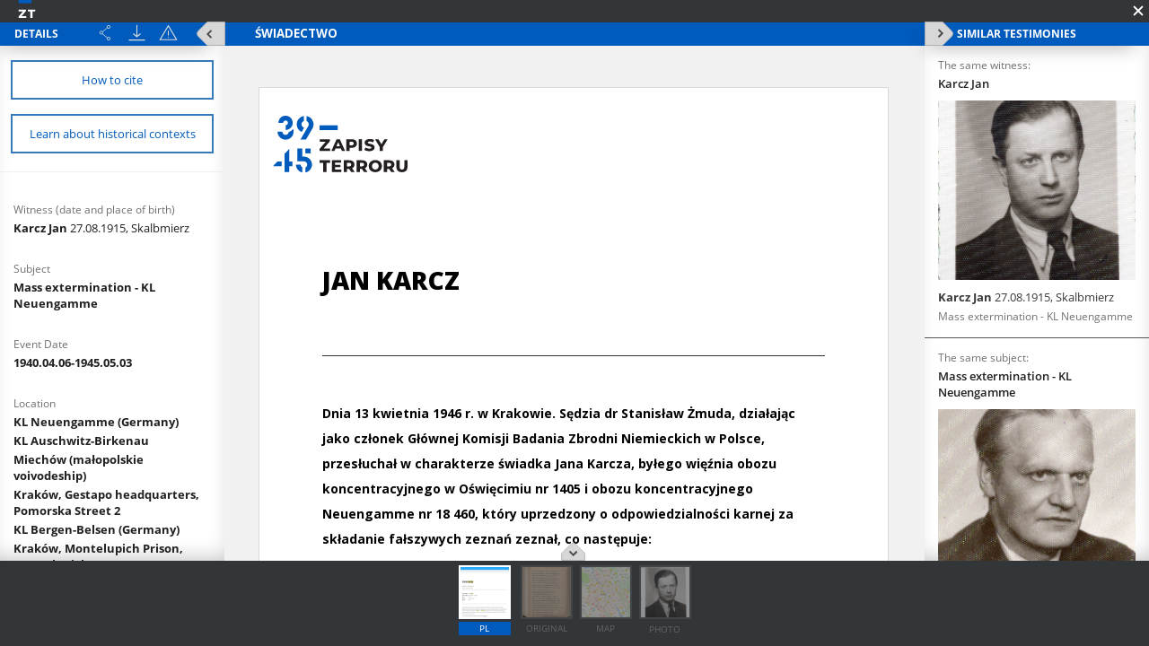

--- FILE ---
content_type: text/html;charset=utf-8
request_url: https://zapisyterroru.pl/dlibra/publication/2015/edition/1997/content?&navref=MmRpOzJjeiAzNjg7MzVqIDFqejsxamggMnY1OzJ1bSAxMnY7MTJlIDQzOzNyIDQyMTs0MTggMmZ2OzJmYyAzM2U7MzJ1IDF1dDsxdWEgMngzOzJ3ayAybTU7Mmxt&ref=main
body_size: 79677
content:
<!doctype html>
<html>
<head>
	<meta charset="utf-8">
<meta http-equiv="X-UA-Compatible" content="IE=edge">
<meta name="viewport" content="width=device-width, initial-scale=1">

<title>„Chronicles of Terror”. Base of testimonies of the Witold Pilecki Institute of Solidarity and Valor  - Karcz Jan</title>





<meta name="Description" content="&bdquo;Chronicles of Terror&rdquo;. Base of testimonies of the Witold Pilecki Institute of Solidarity and Valor" />

<meta property="og:url"                content="http://zapisyterroru.pl/dlibra/show-content?id=1997&" />
<meta property="og:type"               content="Object" />
<meta property="og:title"              content="Karcz Jan" />
<meta property="og:description"        content="&bdquo;Chronicles of Terror&rdquo;. Base of testimonies of the Witold Pilecki Institute of Solidarity and Valor" />
<meta property="og:image"              content="https://zapisyterroru.pl/image/edition/thumbnail:docmetadata/1997" />
    <link rel="apple-touch-icon" href="/style/common/img/icons/apple-touch-icon.png">

    <link rel="stylesheet" href="https://zapisyterroru.pl/style/dlibra/default/css/libs.css?20251117112503">
    <link rel="stylesheet" href="https://zapisyterroru.pl/style/dlibra/default/css/main.css?20251117112503">

    		<link rel="meta" type="application/rdf+xml" href="https://zapisyterroru.pl/dlibra/rdf.xml?type=e&amp;id=1997"/>

<link rel="schema.DC" href="http://purl.org/dc/elements/1.1/" />
<!--type is "document" for import all tags into zotero-->
<meta name="DC.type" content="document" />
	<meta name="DC.identifier" content="https://zapisyterroru.pl/Content/1997/Karcz_Jan_1_pl.pdf" />


			<meta name="DC.date" content="1940.04.06-1945.05.03" />
			<meta name="DC.date" content="1946.04.13" />
				<meta name="DC.identifier" content="IPN GK 182/152" />
				<meta name="DC.creator" content="Main Commission for the Investigation of German Crimes in Poland " />
			<meta name="DC.creator" content="District Commission for the Investigation of German Crimes in Warsaw " />
				<meta name="DC.subject" content="SS-Totenkopfverb&auml;nde" />
			<meta name="DC.subject" content="The Secret Police of Nazi Germany (Geheime Staatspolizei, the Gestapo)" />
			<meta name="DC.subject" content="The Civilian Population" />
			<meta name="DC.subject" content="Civilians" />
			<meta name="DC.subject" content="Russians/Soviets" />
			<meta name="DC.subject" content="The Russians" />
			<meta name="DC.subject" content="The Poles" />
			<meta name="DC.subject" content="The sick" />
			<meta name="DC.subject" content="The Sick" />
			<meta name="DC.subject" content="Prison" />
			<meta name="DC.subject" content="Concentration camp" />
			<meta name="DC.subject" content="Police headquarters/station" />
			<meta name="DC.subject" content="Arrest" />
			<meta name="DC.subject" content="Execution" />
			<meta name="DC.subject" content="Biological extermination" />
			<meta name="DC.subject" content="Deportation" />
			<meta name="DC.subject" content="Forced labor" />
			<meta name="DC.subject" content="Death by shooting" />
				<meta name="DC.description" content="Underground Activity/Diversionism and Sabotage" />
				<meta name="DC.title" content="Mass extermination - KL Neuengamme" />
			<meta name="DC.title" content="The concentration camp at Neuengamme &ndash; a list of former prisoners of the camp, witness interview reports, witness testimonies, correspondence. 1946" />
				<meta name="DC.type" content="Testimony from court/criminal proceedings" />
	
			<meta name="citation_title" content="The concentration camp at Neuengamme &ndash; a list of former prisoners of the camp, witness interview reports, witness testimonies, correspondence. 1946" />

	
<!-- Piwik -->
<script type="text/javascript">
  var _paq = _paq || [];
  _paq.push(["setDomains", ["*.zapisyterroru.pl"]]);
  _paq.push(['trackPageView']);
  _paq.push(['enableLinkTracking']);
  (function() {
    var u="//fbc.pionier.net.pl/analytics/";
    _paq.push(['setTrackerUrl', u+'piwik.php']);
    _paq.push(['setSiteId', 34]);
    var d=document, g=d.createElement('script'), s=d.getElementsByTagName('script')[0];
    g.type='text/javascript'; g.async=true; g.defer=true; g.src=u+'piwik.js'; s.parentNode.insertBefore(g,s);
  })();
</script>
<noscript><p><img src="//fbc.pionier.net.pl/analytics/piwik.php?idsite=34" style="border:0;" alt="" /></p></noscript>

<!-- End Piwik Code -->
</head>
<body class="fixed show-content">

			
<div id="preloader">
	<div id="status">&nbsp;</div>
</div>

<div id="show-content" class="show-content" data-language="en" data-homepage="https://zapisyterroru.pl" data-access="true" data-editionid="1997" data-oaiurl="https://zapisyterroru.pl/dlibra/oai-pmh-repository.xml?verb=GetRecord&metadataPrefix=mets&identifier=oai:zapisyterroru.pl:1997" >
		<div class="show-content__top">
			<a href="https://zapisyterroru.pl" class="show-content__top-logo">
				<img src="https://zapisyterroru.pl/style/dlibra/default/images/logo-scrolled.svg"/>
			</a>
			<div class="show-content__toggle-mobile__container">
				<button class="show-content__toggle-mobile show-content__show-mobile--right">Show menu</button>
				<br class="visible-xs" />
				<button class="show-content__toggle-mobile show-content__show-mobile--left">details of testimony</button>
			</div>
							<button class="show-content__close-window js-exit" data-refurl="https://zapisyterroru.pl//dlibra"></button>
					</div>
		<aside class="show-content__container--left moved" id="panelLeft">
			<div class="show-content__header hidden">
				<h3 class="show-contet__header-text">Details</h3>
				<div class="show-content__header-buttons">
					<div class="a2a_kit a2a_kit--show-content a2a_kit_size_32 a2a_default_style">
							<a title="Share" class="show-content__header-icon a2a_dd btn btn--object-share dropdown-toggle" href="https://www.addtoany.com/share">
							<img src="https://zapisyterroru.pl/style/dlibra/default/images/share.svg">
							</a>
					</div>

					<script>
							var a2a_config = a2a_config || {};
							a2a_config.onclick = 1;
							a2a_config.locale = "pl";
							a2a_config.color_main = "D7E5ED";
							a2a_config.color_border = "9D9D9D";
							a2a_config.color_link_text = "ffffff";
							a2a_config.color_link_text_hover = "ffffff";
							a2a_config.color_bg = "d9d9d9";
							a2a_config.icon_color = "#4e4e4e";
							a2a_config.exclude_services = ["dihitt", "delicious", "whatsapp", "dzone", "sms", "stumpedia", "viber", "yahoo_messenger"];
					</script>
					<script async src="https://static.addtoany.com/menu/page.js"></script>

										<a href="https://zapisyterroru.pl/Content/1997/zip/" title="Download" class="show-content__header-icon js-publication-download" data-download="Download started">
						<img src="https://zapisyterroru.pl/style/dlibra/default/images/download.svg">
					</a>
										<a href="#" title="Report errors" data-href="sendBug" class="show-content__header-icon __modalBoxOpen js-send-bug-dialog"><img src="https://zapisyterroru.pl/style/dlibra/default/images/warning.svg"></a>
				</div>
				<div class="clearfix"></div>

				<button class="visible-xs show-content__hide-mobile show-content__hide-mobile--left">return to testimony</button>
				<div class="clearfix visible-xs"></div>
			</div>
			<div class="show-content__scrollable hidden show-content__gap">
				


																																																																																									




													<a href="#" title="Bibliographic description and citation" data-href="citation" class="show-content__details-button js-citation-dialog">
						<span>How to cite</span>
					</a>
								<a href="" title="Learn about historical contexts" class="triggerContexts show-content__details-button" data-lang="${aLang}" data-titles="https://zapisyterroru.pl/dlibra/api/texts?eid=1997">
					<span>Learn about historical contexts</span>
				</a>

				<hr class="show-content__divider"/>
				<div class="show-content__desc-section">
					<p class="show-content__desc">Details description language:</p>
					<ul class="show-content__lang-list" data-lang="en">
																				<li class="show-content__metalang-item"><a class="show-content__metalang-href " style="cursor:pointer" data-lang="de">de</a></li>
																											<li class="show-content__metalang-item"><a class="show-content__metalang-href active" style="cursor:pointer" data-lang="en">en</a></li>
																				<li class="show-content__metalang-item"><a class="show-content__metalang-href " style="cursor:pointer" data-lang="pl">pl</a></li>
											</ul>
				</div>
								<ul class="show-content__list lang-de">
																														<h4 class="show-content__title" data-title-tooltip="">
		Zeugenname; Geburtsdatum und -ort
			</h4>
	<div class="show-content__info">
									<div class="show-content__detail-container" >
									<a class="show-content__detail" href="https://zapisyterroru.pl/dlibra/results?action=AdvancedSearchAction&type=-3&search_attid1=61&search_value1=Karcz Jan\; 27.08.1915, Skalbmierz&p=0">
												Karcz Jan
					<span style="font-weight: normal"> 27.08.1915, Skalbmierz</span>							</a>											</div>
		</div>
																																								<h4 class="show-content__title" data-title-tooltip="">
		Thema
			</h4>
	<div class="show-content__info">
									<div class="show-content__detail-container" >
									<a class="show-content__detail" href="https://zapisyterroru.pl/dlibra/results?action=AdvancedSearchAction&type=-3&search_attid1=62&search_value1=Massenvernichtung &ndash; KL Neuengamme&p=0">
												Massenvernichtung &ndash; KL Neuengamme
							</a>											</div>
		</div>
																																																																																													<h4 class="show-content__title" data-title-tooltip="">
		Ort auf der Karte
			</h4>
	<div class="show-content__info">
									<div class="show-content__detail-container" >
									<a class="show-content__detail" href="https://zapisyterroru.pl/dlibra/results?action=AdvancedSearchAction&type=-3&search_attid1=64&search_value1=KL Neuengamme \(Hamburg, Niemcy\)&p=0">
												KL Neuengamme (Hamburg, Niemcy)
							</a>									<div></div>		</div>
									<div class="show-content__detail-container" >
									<a class="show-content__detail" href="https://zapisyterroru.pl/dlibra/results?action=AdvancedSearchAction&type=-3&search_attid1=64&search_value1=KL Auschwitz\-Birkenau&p=0">
												KL Auschwitz-Birkenau
							</a>									<div></div>		</div>
									<div class="show-content__detail-container" >
									<a class="show-content__detail" href="https://zapisyterroru.pl/dlibra/results?action=AdvancedSearchAction&type=-3&search_attid1=64&search_value1=Miech&oacute;w \(woj. ma&#322;opolskie\)&p=0">
												Miech&oacute;w (woj. ma&#322;opolskie)
							</a>									<div></div>		</div>
									<div class="show-content__detail-container" >
									<a class="show-content__detail" href="https://zapisyterroru.pl/dlibra/results?action=AdvancedSearchAction&type=-3&search_attid1=64&search_value1=Krak&oacute;w, Siedziba Gestapo, ul. Pomorska 2&p=0">
												Krak&oacute;w, Siedziba Gestapo, ul. Pomorska 2
							</a>									<div></div>		</div>
									<div class="show-content__detail-container" >
									<a class="show-content__detail" href="https://zapisyterroru.pl/dlibra/results?action=AdvancedSearchAction&type=-3&search_attid1=64&search_value1=KL Bergen\-Belsen \(Niemcy\)&p=0">
												KL Bergen-Belsen (Niemcy)
							</a>									<div></div>		</div>
									<div class="show-content__detail-container" >
									<a class="show-content__detail" href="https://zapisyterroru.pl/dlibra/results?action=AdvancedSearchAction&type=-3&search_attid1=64&search_value1=Lubeka \(Niemcy\)&p=0">
												Lubeka (Niemcy)
							</a>									<div></div>		</div>
									<div class="show-content__detail-container" >
									<a class="show-content__detail" href="https://zapisyterroru.pl/dlibra/results?action=AdvancedSearchAction&type=-3&search_attid1=64&search_value1=Krak&oacute;w, Wi&#281;zienie Montelupich, ul. Montelupich 7&p=0">
												Krak&oacute;w, Wi&#281;zienie Montelupich, ul. Montelupich 7
							</a>									<div></div>		</div>
									<div class="show-content__detail-container" >
									<a class="show-content__detail" href="https://zapisyterroru.pl/dlibra/results?action=AdvancedSearchAction&type=-3&search_attid1=64&search_value1=Zatoka Lubecka \(Niemcy\)&p=0">
												Zatoka Lubecka (Niemcy)
							</a>									<div></div>		</div>
									<div class="show-content__detail-container" >
									<a class="show-content__detail" href="https://zapisyterroru.pl/dlibra/results?action=AdvancedSearchAction&type=-3&search_attid1=64&search_value1=Skalbmierz&p=0">
												Skalbmierz
							</a>											</div>
		</div>
																																																																																																																																	<h4 class="show-content__title" data-title-tooltip="">
		Opfergruppen
			</h4>
	<div class="show-content__info">
									<div class="show-content__detail-container" >
									<a class="show-content__detail" href="https://zapisyterroru.pl/dlibra/results?action=AdvancedSearchAction&type=-3&search_attid1=65&search_value1=Zivilbev&ouml;lkerung&p=0">
												Zivilbev&ouml;lkerung
							</a>									<div></div>		</div>
									<div class="show-content__detail-container" >
									<a class="show-content__detail" href="https://zapisyterroru.pl/dlibra/results?action=AdvancedSearchAction&type=-3&search_attid1=65&search_value1=Russen\/Sowjets&p=0">
												Russen/Sowjets
							</a>									<div></div>		</div>
									<div class="show-content__detail-container" >
									<a class="show-content__detail" href="https://zapisyterroru.pl/dlibra/results?action=AdvancedSearchAction&type=-3&search_attid1=65&search_value1=Polen&p=0">
												Polen
							</a>									<div></div>		</div>
									<div class="show-content__detail-container" >
									<a class="show-content__detail" href="https://zapisyterroru.pl/dlibra/results?action=AdvancedSearchAction&type=-3&search_attid1=65&search_value1=Kranke&p=0">
												Kranke
							</a>											</div>
		</div>
																																	<h4 class="show-content__title" data-title-tooltip="">
		Täter
			</h4>
	<div class="show-content__info">
									<div class="show-content__detail-container" >
									<a class="show-content__detail" href="https://zapisyterroru.pl/dlibra/results?action=AdvancedSearchAction&type=-3&search_attid1=66&search_value1=SS\-Totenkopfverb&auml;nde&p=0">
												SS-Totenkopfverb&auml;nde
							</a>											</div>
		</div>
																																	<h4 class="show-content__title" data-title-tooltip="">
		Verbrechen
			</h4>
	<div class="show-content__info">
									<div class="show-content__detail-container" >
									<a class="show-content__detail" href="https://zapisyterroru.pl/dlibra/results?action=AdvancedSearchAction&type=-3&search_attid1=67&search_value1=Verhaftungen&p=0">
												Verhaftungen
							</a>									<div></div>		</div>
									<div class="show-content__detail-container" >
									<a class="show-content__detail" href="https://zapisyterroru.pl/dlibra/results?action=AdvancedSearchAction&type=-3&search_attid1=67&search_value1=Hinrichtung&p=0">
												Hinrichtung
							</a>									<div></div>		</div>
									<div class="show-content__detail-container" >
									<a class="show-content__detail" href="https://zapisyterroru.pl/dlibra/results?action=AdvancedSearchAction&type=-3&search_attid1=67&search_value1=Vernichtung und Hungersnot&p=0">
												Vernichtung und Hungersnot
							</a>									<div></div>		</div>
									<div class="show-content__detail-container" >
									<a class="show-content__detail" href="https://zapisyterroru.pl/dlibra/results?action=AdvancedSearchAction&type=-3&search_attid1=67&search_value1=Deportationen&p=0">
												Deportationen
							</a>									<div></div>		</div>
									<div class="show-content__detail-container" >
									<a class="show-content__detail" href="https://zapisyterroru.pl/dlibra/results?action=AdvancedSearchAction&type=-3&search_attid1=67&search_value1=Zwangsarbeit&p=0">
												Zwangsarbeit
							</a>									<div></div>		</div>
									<div class="show-content__detail-container" >
									<a class="show-content__detail" href="https://zapisyterroru.pl/dlibra/results?action=AdvancedSearchAction&type=-3&search_attid1=67&search_value1=Erschie&szlig;ung&p=0">
												Erschie&szlig;ung
							</a>											</div>
		</div>
																																																															<h4 class="show-content__title" data-title-tooltip="">
		Inhalte
			</h4>
	<div class="show-content__info">
									<div class="show-content__detail-container" >
									<a class="show-content__detail" href="https://zapisyterroru.pl/dlibra/results?action=AdvancedSearchAction&type=-3&search_attid1=69&search_value1=Konspiration\/Ablenkungsman&ouml;ver und Sabotage&p=0">
												Konspiration/Ablenkungsman&ouml;ver und Sabotage
							</a>											</div>
		</div>
																																	<h4 class="show-content__title" data-title-tooltip="">
		Medienart
			</h4>
	<div class="show-content__info">
									<div class="show-content__detail-container" >
									<a class="show-content__detail" href="https://zapisyterroru.pl/dlibra/results?action=AdvancedSearchAction&type=-3&search_attid1=70&search_value1=Aussage im Gerichts\-\/Strafverfahren&p=0">
												Aussage im Gerichts-/Strafverfahren
							</a>											</div>
		</div>
																																																															<h4 class="show-content__title" data-title-tooltip="Institution, die das im Repositorium zur Verfügung gestellte Dokument erstellt hat">
		Aktenbildner
					<img class="show-content__detail__img" src="https://zapisyterroru.pl/style/dlibra/default/images/info-icon-darklight.svg">
			</h4>
	<div class="show-content__info">
									<div class="show-content__detail-container" >
									<a class="show-content__detail" href="https://zapisyterroru.pl/dlibra/results?action=AdvancedSearchAction&type=-3&search_attid1=72&search_value1=Hauptkommission f&uuml;r die Erforschung deutscher Verbrechen in Polen&p=0">
												Hauptkommission f&uuml;r die Erforschung deutscher Verbrechen in Polen
							</a>											</div>
		</div>
																																																																																													<h4 class="show-content__title" data-title-tooltip="Projektpartner – Institution, in deren Archiv sich das Original des im Repositorium bereitgestellten Dokuments befindet">
		Bereitstellende Institution
					<img class="show-content__detail__img" src="https://zapisyterroru.pl/style/dlibra/default/images/info-icon-darklight.svg">
			</h4>
	<div class="show-content__info">
									<div class="show-content__detail-container" >
									<a class="show-content__detail" href="https://zapisyterroru.pl/dlibra/results?action=AdvancedSearchAction&type=-3&search_attid1=75&search_value1=Institut f&uuml;r Nationales Gedenken&p=0">
												Institut f&uuml;r Nationales Gedenken
							</a>											</div>
		</div>
																																																																																																																		<h4 class="show-content__title" data-title-tooltip="">
		Medienart
			</h4>
	<div class="show-content__info">
									<div class="show-content__detail-container" >
									<a class="show-content__detail" href="https://zapisyterroru.pl/dlibra/results?action=AdvancedSearchAction&type=-3&search_attid1=60&search_value1=Text&p=0">
												Text
							</a>											</div>
		</div>
																																																									</ul>
								<ul class="show-content__list lang-en">
																														<h4 class="show-content__title" data-title-tooltip="">
		Witness (date and place of birth)
			</h4>
	<div class="show-content__info">
									<div class="show-content__detail-container" >
									<a class="show-content__detail" href="https://zapisyterroru.pl/dlibra/results?action=AdvancedSearchAction&type=-3&search_attid1=61&search_value1=Karcz Jan\; 27.08.1915, Skalbmierz&p=0">
												Karcz Jan
					<span style="font-weight: normal"> 27.08.1915, Skalbmierz</span>							</a>											</div>
		</div>
																																								<h4 class="show-content__title" data-title-tooltip="">
		Subject
			</h4>
	<div class="show-content__info">
									<div class="show-content__detail-container" >
									<a class="show-content__detail" href="https://zapisyterroru.pl/dlibra/results?action=AdvancedSearchAction&type=-3&search_attid1=62&search_value1=Mass extermination \- KL Neuengamme&p=0">
												Mass extermination - KL Neuengamme
							</a>											</div>
		</div>
																																																															<h4 class="show-content__title" data-title-tooltip="">
		Event Date
			</h4>
	<div class="show-content__info">
									<div class="show-content__detail-container" >
									<a class="show-content__detail" href="https://zapisyterroru.pl/dlibra/results?action=AdvancedSearchAction&type=-3&search_attid1=63&search_range1=19400406~19450503&p=0">
												1940.04.06-1945.05.03
							</a>											</div>
		</div>
																																	<h4 class="show-content__title" data-title-tooltip="">
		Location
			</h4>
	<div class="show-content__info">
									<div class="show-content__detail-container" >
									<a class="show-content__detail" href="https://zapisyterroru.pl/dlibra/results?action=AdvancedSearchAction&type=-3&search_attid1=64&search_value1=KL Neuengamme \(Germany\)&p=0">
												KL Neuengamme (Germany)
							</a>									<div></div>		</div>
									<div class="show-content__detail-container" >
									<a class="show-content__detail" href="https://zapisyterroru.pl/dlibra/results?action=AdvancedSearchAction&type=-3&search_attid1=64&search_value1=KL Auschwitz\-Birkenau&p=0">
												KL Auschwitz-Birkenau
							</a>									<div></div>		</div>
									<div class="show-content__detail-container" >
									<a class="show-content__detail" href="https://zapisyterroru.pl/dlibra/results?action=AdvancedSearchAction&type=-3&search_attid1=64&search_value1=Miech&oacute;w \(ma&#322;opolskie voivodeship\)&p=0">
												Miech&oacute;w (ma&#322;opolskie voivodeship)
							</a>									<div></div>		</div>
									<div class="show-content__detail-container" >
									<a class="show-content__detail" href="https://zapisyterroru.pl/dlibra/results?action=AdvancedSearchAction&type=-3&search_attid1=64&search_value1=Krak&oacute;w, Gestapo headquarters, Pomorska Street 2&p=0">
												Krak&oacute;w, Gestapo headquarters, Pomorska Street 2
							</a>									<div></div>		</div>
									<div class="show-content__detail-container" >
									<a class="show-content__detail" href="https://zapisyterroru.pl/dlibra/results?action=AdvancedSearchAction&type=-3&search_attid1=64&search_value1=KL Bergen\-Belsen \(Germany\)&p=0">
												KL Bergen-Belsen (Germany)
							</a>									<div></div>		</div>
									<div class="show-content__detail-container" >
									<a class="show-content__detail" href="https://zapisyterroru.pl/dlibra/results?action=AdvancedSearchAction&type=-3&search_attid1=64&search_value1=Krak&oacute;w, Montelupich Prison, Montelupich Street 7&p=0">
												Krak&oacute;w, Montelupich Prison, Montelupich Street 7
							</a>									<div></div>		</div>
									<div class="show-content__detail-container" >
									<a class="show-content__detail" href="https://zapisyterroru.pl/dlibra/results?action=AdvancedSearchAction&type=-3&search_attid1=64&search_value1=L&uuml;beck \(Germany\)&p=0">
												L&uuml;beck (Germany)
							</a>									<div></div>		</div>
									<div class="show-content__detail-container" >
									<a class="show-content__detail" href="https://zapisyterroru.pl/dlibra/results?action=AdvancedSearchAction&type=-3&search_attid1=64&search_value1=Bay of L&uuml;beck \(Germany\)&p=0">
												Bay of L&uuml;beck (Germany)
							</a>									<div></div>		</div>
									<div class="show-content__detail-container" >
									<a class="show-content__detail" href="https://zapisyterroru.pl/dlibra/results?action=AdvancedSearchAction&type=-3&search_attid1=64&search_value1=Krak&oacute;w, Pomorska Street 2&p=0">
												Krak&oacute;w, Pomorska Street 2
							</a>									<div></div>		</div>
									<div class="show-content__detail-container" >
									<a class="show-content__detail" href="https://zapisyterroru.pl/dlibra/results?action=AdvancedSearchAction&type=-3&search_attid1=64&search_value1=Miech&oacute;w&p=0">
												Miech&oacute;w
							</a>									<div></div>		</div>
									<div class="show-content__detail-container" >
									<a class="show-content__detail" href="https://zapisyterroru.pl/dlibra/results?action=AdvancedSearchAction&type=-3&search_attid1=64&search_value1=Skalbmierz&p=0">
												Skalbmierz
							</a>											</div>
		</div>
																																																																																																																																	<h4 class="show-content__title" data-title-tooltip="">
		Victims
			</h4>
	<div class="show-content__info">
									<div class="show-content__detail-container" >
									<a class="show-content__detail" href="https://zapisyterroru.pl/dlibra/results?action=AdvancedSearchAction&type=-3&search_attid1=65&search_value1=The Civilian Population&p=0">
												The Civilian Population
							</a>									<div></div>		</div>
									<div class="show-content__detail-container" >
									<a class="show-content__detail" href="https://zapisyterroru.pl/dlibra/results?action=AdvancedSearchAction&type=-3&search_attid1=65&search_value1=Civilians&p=0">
												Civilians
							</a>									<div></div>		</div>
									<div class="show-content__detail-container" >
									<a class="show-content__detail" href="https://zapisyterroru.pl/dlibra/results?action=AdvancedSearchAction&type=-3&search_attid1=65&search_value1=Russians\/Soviets&p=0">
												Russians/Soviets
							</a>									<div></div>		</div>
									<div class="show-content__detail-container" >
									<a class="show-content__detail" href="https://zapisyterroru.pl/dlibra/results?action=AdvancedSearchAction&type=-3&search_attid1=65&search_value1=The Russians&p=0">
												The Russians
							</a>									<div></div>		</div>
									<div class="show-content__detail-container" >
									<a class="show-content__detail" href="https://zapisyterroru.pl/dlibra/results?action=AdvancedSearchAction&type=-3&search_attid1=65&search_value1=The Poles&p=0">
												The Poles
							</a>									<div></div>		</div>
									<div class="show-content__detail-container" >
									<a class="show-content__detail" href="https://zapisyterroru.pl/dlibra/results?action=AdvancedSearchAction&type=-3&search_attid1=65&search_value1=The sick&p=0">
												The sick
							</a>									<div></div>		</div>
									<div class="show-content__detail-container" >
									<a class="show-content__detail" href="https://zapisyterroru.pl/dlibra/results?action=AdvancedSearchAction&type=-3&search_attid1=65&search_value1=The Sick&p=0">
												The Sick
							</a>											</div>
		</div>
																																	<h4 class="show-content__title" data-title-tooltip="">
		Perpetrators
			</h4>
	<div class="show-content__info">
									<div class="show-content__detail-container" >
									<a class="show-content__detail" href="https://zapisyterroru.pl/dlibra/results?action=AdvancedSearchAction&type=-3&search_attid1=66&search_value1=SS\-Totenkopfverb&auml;nde&p=0">
												SS-Totenkopfverb&auml;nde
							</a>									<div></div>		</div>
									<div class="show-content__detail-container" >
									<a class="show-content__detail" href="https://zapisyterroru.pl/dlibra/results?action=AdvancedSearchAction&type=-3&search_attid1=66&search_value1=The Secret Police of Nazi Germany \(Geheime Staatspolizei, the Gestapo\)&p=0">
												The Secret Police of Nazi Germany (Geheime Staatspolizei, the Gestapo)
							</a>											</div>
		</div>
																																	<h4 class="show-content__title" data-title-tooltip="">
		Crimes
			</h4>
	<div class="show-content__info">
									<div class="show-content__detail-container" >
									<a class="show-content__detail" href="https://zapisyterroru.pl/dlibra/results?action=AdvancedSearchAction&type=-3&search_attid1=67&search_value1=Arrest&p=0">
												Arrest
							</a>									<div></div>		</div>
									<div class="show-content__detail-container" >
									<a class="show-content__detail" href="https://zapisyterroru.pl/dlibra/results?action=AdvancedSearchAction&type=-3&search_attid1=67&search_value1=Execution&p=0">
												Execution
							</a>									<div></div>		</div>
									<div class="show-content__detail-container" >
									<a class="show-content__detail" href="https://zapisyterroru.pl/dlibra/results?action=AdvancedSearchAction&type=-3&search_attid1=67&search_value1=Biological extermination&p=0">
												Biological extermination
							</a>									<div></div>		</div>
									<div class="show-content__detail-container" >
									<a class="show-content__detail" href="https://zapisyterroru.pl/dlibra/results?action=AdvancedSearchAction&type=-3&search_attid1=67&search_value1=Deportation&p=0">
												Deportation
							</a>									<div></div>		</div>
									<div class="show-content__detail-container" >
									<a class="show-content__detail" href="https://zapisyterroru.pl/dlibra/results?action=AdvancedSearchAction&type=-3&search_attid1=67&search_value1=Forced labor&p=0">
												Forced labor
							</a>									<div></div>		</div>
									<div class="show-content__detail-container" >
									<a class="show-content__detail" href="https://zapisyterroru.pl/dlibra/results?action=AdvancedSearchAction&type=-3&search_attid1=67&search_value1=Death by shooting&p=0">
												Death by shooting
							</a>											</div>
		</div>
																																	<h4 class="show-content__title" data-title-tooltip="">
		Place
			</h4>
	<div class="show-content__info">
									<div class="show-content__detail-container" >
									<a class="show-content__detail" href="https://zapisyterroru.pl/dlibra/results?action=AdvancedSearchAction&type=-3&search_attid1=68&search_value1=Prison&p=0">
												Prison
							</a>									<div></div>		</div>
									<div class="show-content__detail-container" >
									<a class="show-content__detail" href="https://zapisyterroru.pl/dlibra/results?action=AdvancedSearchAction&type=-3&search_attid1=68&search_value1=Concentration camp&p=0">
												Concentration camp
							</a>									<div></div>		</div>
									<div class="show-content__detail-container" >
									<a class="show-content__detail" href="https://zapisyterroru.pl/dlibra/results?action=AdvancedSearchAction&type=-3&search_attid1=68&search_value1=Police headquarters\/station&p=0">
												Police headquarters/station
							</a>											</div>
		</div>
																																	<h4 class="show-content__title" data-title-tooltip="">
		Content
			</h4>
	<div class="show-content__info">
									<div class="show-content__detail-container" >
									<a class="show-content__detail" href="https://zapisyterroru.pl/dlibra/results?action=AdvancedSearchAction&type=-3&search_attid1=69&search_value1=Underground Activity\/Diversionism and Sabotage&p=0">
												Underground Activity/Diversionism and Sabotage
							</a>											</div>
		</div>
																																	<h4 class="show-content__title" data-title-tooltip="">
		Object type
			</h4>
	<div class="show-content__info">
									<div class="show-content__detail-container" >
									<a class="show-content__detail" href="https://zapisyterroru.pl/dlibra/results?action=AdvancedSearchAction&type=-3&search_attid1=70&search_value1=Testimony from court\/criminal proceedings&p=0">
												Testimony from court/criminal proceedings
							</a>											</div>
		</div>
																																	<h4 class="show-content__title" data-title-tooltip="">
		Object Creation Date
			</h4>
	<div class="show-content__info">
									<div class="show-content__detail-container" >
									<a class="show-content__detail" href="https://zapisyterroru.pl/dlibra/results?action=AdvancedSearchAction&type=-3&search_attid1=71&search_range1=19460413~19460413&p=0">
												1946.04.13
							</a>											</div>
		</div>
																																	<h4 class="show-content__title" data-title-tooltip="Institution that produced the document available in the repository">
		 File creator
					<img class="show-content__detail__img" src="https://zapisyterroru.pl/style/dlibra/default/images/info-icon-darklight.svg">
			</h4>
	<div class="show-content__info">
									<div class="show-content__detail-container" >
									<a class="show-content__detail" href="https://zapisyterroru.pl/dlibra/results?action=AdvancedSearchAction&type=-3&search_attid1=72&search_value1=Main Commission for the Investigation of German Crimes in Poland &p=0">
												Main Commission for the Investigation of German Crimes in Poland 
							</a>																		<span class="menu-historical-contexts" data-titles="https://zapisyterroru.pl/dlibra/api/texts?extract=http%3A%2F%2Fzapisyterroru.pl%2Fdlibra%2Fcontext%3Fid%3Dcontext21,">
					(Learn more)				</span>
						<div></div>		</div>
									<div class="show-content__detail-container" >
									<a class="show-content__detail" href="https://zapisyterroru.pl/dlibra/results?action=AdvancedSearchAction&type=-3&search_attid1=72&search_value1=District Commission for the Investigation of German Crimes in Warsaw &p=0">
												District Commission for the Investigation of German Crimes in Warsaw 
							</a>																		<span class="menu-historical-contexts" data-titles="https://zapisyterroru.pl/dlibra/api/texts?extract=http%3A%2F%2Fzapisyterroru.pl%2Fdlibra%2Fcontext%3Fid%3Dcontext21,">
					(Learn more)				</span>
								</div>
		</div>
																																	<h4 class="show-content__title" data-title-tooltip="Title of the archival unit in which the original document is stored">
		File title
					<img class="show-content__detail__img" src="https://zapisyterroru.pl/style/dlibra/default/images/info-icon-darklight.svg">
			</h4>
	<div class="show-content__info">
									<div class="show-content__detail-container" >
									<a class="show-content__detail" href="https://zapisyterroru.pl/dlibra/results?action=AdvancedSearchAction&type=-3&search_attid1=73&search_value1=The concentration camp at Neuengamme &ndash; a list of former prisoners of the camp, witness interview reports, witness testimonies, correspondence. 1946&p=0">
												The concentration camp at Neuengamme &ndash; a list of former prisoners of the camp, witness interview reports, witness testimonies, correspondence. 1946
							</a>											</div>
		</div>
																																	<h4 class="show-content__title" data-title-tooltip="">
		Page numbers
			</h4>
	<div class="show-content__info">
									<div class="show-content__detail-container" >
									<div class="show-content__detail">
												30-52
							</div>											</div>
		</div>
																																	<h4 class="show-content__title" data-title-tooltip="Partner of the project – an institution which stores in its archives the original of the document available in the repository">
		Archive resources provider
					<img class="show-content__detail__img" src="https://zapisyterroru.pl/style/dlibra/default/images/info-icon-darklight.svg">
			</h4>
	<div class="show-content__info">
									<div class="show-content__detail-container" >
									<a class="show-content__detail" href="https://zapisyterroru.pl/dlibra/results?action=AdvancedSearchAction&type=-3&search_attid1=75&search_value1=Institute of National Remembrance&p=0">
												Institute of National Remembrance
							</a>											</div>
		</div>
																																																		<h4 class="show-content__title" data-title-tooltip="">
		File no. of providing institution
			</h4>
	<div class="show-content__info">
									<div class="show-content__detail-container" >
									<a class="show-content__detail" href="https://zapisyterroru.pl/dlibra/results?action=AdvancedSearchAction&type=-3&search_attid1=77&search_value1=IPN GK 182\/152&p=0">
												IPN GK 182/152
							</a>											</div>
		</div>
																																																																			<h4 class="show-content__title" data-title-tooltip="">
		Medium
			</h4>
	<div class="show-content__info">
									<div class="show-content__detail-container" >
									<a class="show-content__detail" href="https://zapisyterroru.pl/dlibra/results?action=AdvancedSearchAction&type=-3&search_attid1=60&search_value1=Text&p=0">
												Text
							</a>											</div>
		</div>
																																																									</ul>
								<ul class="show-content__list lang-pl">
																														<h4 class="show-content__title" data-title-tooltip="">
		Świadek; data, miejsce urodzenia
			</h4>
	<div class="show-content__info">
									<div class="show-content__detail-container" >
									<a class="show-content__detail" href="https://zapisyterroru.pl/dlibra/results?action=AdvancedSearchAction&type=-3&search_attid1=61&search_value1=Karcz Jan\; 27.08.1915, Skalbmierz&p=0">
												Karcz Jan
					<span style="font-weight: normal"> 27.08.1915, Skalbmierz</span>							</a>											</div>
		</div>
																																								<h4 class="show-content__title" data-title-tooltip="">
		Temat
			</h4>
	<div class="show-content__info">
									<div class="show-content__detail-container" >
									<a class="show-content__detail" href="https://zapisyterroru.pl/dlibra/results?action=AdvancedSearchAction&type=-3&search_attid1=62&search_value1=Masowa eksterminacja &ndash; KL Neuengamme &p=0">
												Masowa eksterminacja &ndash; KL Neuengamme 
							</a>																		<span class="menu-historical-contexts" data-titles="https://zapisyterroru.pl/dlibra/api/texts?extract=http%3A%2F%2Fzapisyterroru.pl%2Fdlibra%2Fcontext%3Fid%3Dkl-neuengamme-charakterystyka-obozu-i-sklad-osobowy-wiezniow,">
					(Learn more)				</span>
								</div>
		</div>
																																	<h4 class="show-content__title" data-title-tooltip="">
		Opis
			</h4>
	<div class="show-content__info">
									<div class="show-content__detail-container" >
									<a class="show-content__detail" href="https://zapisyterroru.pl/dlibra/results?action=AdvancedSearchAction&type=-3&search_attid1=149&search_value1=Zeznanie m&#281;&#380;czyzny, w kt&oacute;rym opisuje zatopienie statk&oacute;w w Zatoce Lubeckiej z wi&#281;&#378;niami oboz&oacute;w koncentracyjnych na pok&#322;adzie. Jako aneks dodano list&#281; ofiar tej katastrofy.&p=0">
												Zeznanie m&#281;&#380;czyzny, w kt&oacute;rym opisuje zatopienie statk&oacute;w w Zatoce Lubeckiej z wi&#281;&#378;niami oboz&oacute;w koncentracyjnych na pok&#322;adzie. Jako aneks dodano list&#281; ofiar tej katastrofy.
							</a>											</div>
		</div>
																																	<h4 class="show-content__title" data-title-tooltip="">
		Data wydarzenia
			</h4>
	<div class="show-content__info">
									<div class="show-content__detail-container" >
									<a class="show-content__detail" href="https://zapisyterroru.pl/dlibra/results?action=AdvancedSearchAction&type=-3&search_attid1=63&search_range1=19400406~19450503&p=0">
												1940.04.06-1945.05.03
							</a>											</div>
		</div>
																																	<h4 class="show-content__title" data-title-tooltip="">
		Lokalizacja
			</h4>
	<div class="show-content__info">
									<div class="show-content__detail-container" >
									<a class="show-content__detail" href="https://zapisyterroru.pl/dlibra/results?action=AdvancedSearchAction&type=-3&search_attid1=64&search_value1=KL Neuengamme \(Hamburg, Niemcy\) &p=0">
												KL Neuengamme (Hamburg, Niemcy) 
							</a>																		<span class="menu-historical-contexts" data-titles="https://zapisyterroru.pl/dlibra/api/texts?extract=http%3A%2F%2Fzapisyterroru.pl%2Fdlibra%2Fcontext%3Fid%3Dkl-neuengamme-charakterystyka-obozu-i-sklad-osobowy-wiezniow,">
					(Learn more)				</span>
						<div></div>		</div>
									<div class="show-content__detail-container" >
									<a class="show-content__detail" href="https://zapisyterroru.pl/dlibra/results?action=AdvancedSearchAction&type=-3&search_attid1=64&search_value1=KL Neuengamme \(Hamburg, Niemcy\)&p=0">
												KL Neuengamme (Hamburg, Niemcy)
							</a>									<div></div>		</div>
									<div class="show-content__detail-container" >
									<a class="show-content__detail" href="https://zapisyterroru.pl/dlibra/results?action=AdvancedSearchAction&type=-3&search_attid1=64&search_value1=KL Auschwitz\-Birkenau&p=0">
												KL Auschwitz-Birkenau
							</a>									<div></div>		</div>
									<div class="show-content__detail-container" >
									<a class="show-content__detail" href="https://zapisyterroru.pl/dlibra/results?action=AdvancedSearchAction&type=-3&search_attid1=64&search_value1=Miech&oacute;w \(woj. ma&#322;opolskie\)&p=0">
												Miech&oacute;w (woj. ma&#322;opolskie)
							</a>									<div></div>		</div>
									<div class="show-content__detail-container" >
									<a class="show-content__detail" href="https://zapisyterroru.pl/dlibra/results?action=AdvancedSearchAction&type=-3&search_attid1=64&search_value1=Krak&oacute;w, Siedziba Gestapo, ul. Pomorska 2&p=0">
												Krak&oacute;w, Siedziba Gestapo, ul. Pomorska 2
							</a>									<div></div>		</div>
									<div class="show-content__detail-container" >
									<a class="show-content__detail" href="https://zapisyterroru.pl/dlibra/results?action=AdvancedSearchAction&type=-3&search_attid1=64&search_value1=KL Bergen\-Belsen \(Niemcy\)&p=0">
												KL Bergen-Belsen (Niemcy)
							</a>									<div></div>		</div>
									<div class="show-content__detail-container" >
									<a class="show-content__detail" href="https://zapisyterroru.pl/dlibra/results?action=AdvancedSearchAction&type=-3&search_attid1=64&search_value1=Lubeka \(Niemcy\)&p=0">
												Lubeka (Niemcy)
							</a>									<div></div>		</div>
									<div class="show-content__detail-container" >
									<a class="show-content__detail" href="https://zapisyterroru.pl/dlibra/results?action=AdvancedSearchAction&type=-3&search_attid1=64&search_value1=Krak&oacute;w, Wi&#281;zienie Montelupich, ul. Montelupich 7&p=0">
												Krak&oacute;w, Wi&#281;zienie Montelupich, ul. Montelupich 7
							</a>									<div></div>		</div>
									<div class="show-content__detail-container" >
									<a class="show-content__detail" href="https://zapisyterroru.pl/dlibra/results?action=AdvancedSearchAction&type=-3&search_attid1=64&search_value1=Zatoka Lubecka \(Niemcy\)&p=0">
												Zatoka Lubecka (Niemcy)
							</a>									<div></div>		</div>
									<div class="show-content__detail-container" >
									<a class="show-content__detail" href="https://zapisyterroru.pl/dlibra/results?action=AdvancedSearchAction&type=-3&search_attid1=64&search_value1=Skalbmierz&p=0">
												Skalbmierz
							</a>											</div>
		</div>
																																																																																																																																	<h4 class="show-content__title" data-title-tooltip="">
		Ofiary
			</h4>
	<div class="show-content__info">
									<div class="show-content__detail-container" >
									<a class="show-content__detail" href="https://zapisyterroru.pl/dlibra/results?action=AdvancedSearchAction&type=-3&search_attid1=65&search_value1=Ludno&#347;&#263; cywilna&p=0">
												Ludno&#347;&#263; cywilna
							</a>									<div></div>		</div>
									<div class="show-content__detail-container" >
									<a class="show-content__detail" href="https://zapisyterroru.pl/dlibra/results?action=AdvancedSearchAction&type=-3&search_attid1=65&search_value1=Rosjanie\/Sowieci&p=0">
												Rosjanie/Sowieci
							</a>									<div></div>		</div>
									<div class="show-content__detail-container" >
									<a class="show-content__detail" href="https://zapisyterroru.pl/dlibra/results?action=AdvancedSearchAction&type=-3&search_attid1=65&search_value1=Polacy&p=0">
												Polacy
							</a>									<div></div>		</div>
									<div class="show-content__detail-container" >
									<a class="show-content__detail" href="https://zapisyterroru.pl/dlibra/results?action=AdvancedSearchAction&type=-3&search_attid1=65&search_value1=Chorzy&p=0">
												Chorzy
							</a>											</div>
		</div>
																																	<h4 class="show-content__title" data-title-tooltip="">
		Sprawcy
			</h4>
	<div class="show-content__info">
									<div class="show-content__detail-container" >
									<a class="show-content__detail" href="https://zapisyterroru.pl/dlibra/results?action=AdvancedSearchAction&type=-3&search_attid1=66&search_value1=Tajna Policja Pa&#324;stwowa \(Geheime Staatspolizei, Gestapo\) &p=0">
												Tajna Policja Pa&#324;stwowa (Geheime Staatspolizei, Gestapo) 
							</a>																		<span class="menu-historical-contexts" data-titles="https://zapisyterroru.pl/dlibra/api/texts?extract=http%3A%2F%2Fzapisyterroru.pl%2Fdlibra%2Fcontext%3Fid%3Dcontext41,">
					(Learn more)				</span>
						<div></div>		</div>
									<div class="show-content__detail-container" >
									<a class="show-content__detail" href="https://zapisyterroru.pl/dlibra/results?action=AdvancedSearchAction&type=-3&search_attid1=66&search_value1=SS\-Totenkopfverb&auml;nde&p=0">
												SS-Totenkopfverb&auml;nde
							</a>											</div>
		</div>
																																	<h4 class="show-content__title" data-title-tooltip="">
		Zbrodnie
			</h4>
	<div class="show-content__info">
									<div class="show-content__detail-container" >
									<a class="show-content__detail" href="https://zapisyterroru.pl/dlibra/results?action=AdvancedSearchAction&type=-3&search_attid1=67&search_value1=Aresztowanie&p=0">
												Aresztowanie
							</a>									<div></div>		</div>
									<div class="show-content__detail-container" >
									<a class="show-content__detail" href="https://zapisyterroru.pl/dlibra/results?action=AdvancedSearchAction&type=-3&search_attid1=67&search_value1=Egzekucja&p=0">
												Egzekucja
							</a>									<div></div>		</div>
									<div class="show-content__detail-container" >
									<a class="show-content__detail" href="https://zapisyterroru.pl/dlibra/results?action=AdvancedSearchAction&type=-3&search_attid1=67&search_value1=Wyniszczenie biologiczne&p=0">
												Wyniszczenie biologiczne
							</a>									<div></div>		</div>
									<div class="show-content__detail-container" >
									<a class="show-content__detail" href="https://zapisyterroru.pl/dlibra/results?action=AdvancedSearchAction&type=-3&search_attid1=67&search_value1=Deportacja&p=0">
												Deportacja
							</a>									<div></div>		</div>
									<div class="show-content__detail-container" >
									<a class="show-content__detail" href="https://zapisyterroru.pl/dlibra/results?action=AdvancedSearchAction&type=-3&search_attid1=67&search_value1=Praca przymusowa&p=0">
												Praca przymusowa
							</a>									<div></div>		</div>
									<div class="show-content__detail-container" >
									<a class="show-content__detail" href="https://zapisyterroru.pl/dlibra/results?action=AdvancedSearchAction&type=-3&search_attid1=67&search_value1=Rozstrzelanie&p=0">
												Rozstrzelanie
							</a>											</div>
		</div>
																																	<h4 class="show-content__title" data-title-tooltip="">
		Miejsce
			</h4>
	<div class="show-content__info">
									<div class="show-content__detail-container" >
									<a class="show-content__detail" href="https://zapisyterroru.pl/dlibra/results?action=AdvancedSearchAction&type=-3&search_attid1=68&search_value1=Wi&#281;zienie &p=0">
												Wi&#281;zienie 
							</a>																		<span class="menu-historical-contexts" data-titles="https://zapisyterroru.pl/dlibra/api/texts?extract=http%3A%2F%2Fzapisyterroru.pl%2Fdlibra%2Fcontext%3Fid%3Dwiezienia-sowieckie-jako-miejsce-eksterminacji,">
					(Learn more)				</span>
						<div></div>		</div>
									<div class="show-content__detail-container" >
									<a class="show-content__detail" href="https://zapisyterroru.pl/dlibra/results?action=AdvancedSearchAction&type=-3&search_attid1=68&search_value1=Siedziba\/posterunek policji&p=0">
												Siedziba/posterunek policji
							</a>									<div></div>		</div>
									<div class="show-content__detail-container" >
									<a class="show-content__detail" href="https://zapisyterroru.pl/dlibra/results?action=AdvancedSearchAction&type=-3&search_attid1=68&search_value1=Ob&oacute;z koncentracyjny &p=0">
												Ob&oacute;z koncentracyjny 
							</a>																		<span class="menu-historical-contexts" data-titles="https://zapisyterroru.pl/dlibra/api/texts?extract=http%3A%2F%2Fzapisyterroru.pl%2Fdlibra%2Fcontext%3Fid%3Dwachmani-w-niemieckim-systemie-obozow-i-gett,">
					(Learn more)				</span>
								</div>
		</div>
																																	<h4 class="show-content__title" data-title-tooltip="">
		Treść
			</h4>
	<div class="show-content__info">
									<div class="show-content__detail-container" >
									<a class="show-content__detail" href="https://zapisyterroru.pl/dlibra/results?action=AdvancedSearchAction&type=-3&search_attid1=69&search_value1=Konspiracja\/Dywersja i sabota&#380;&p=0">
												Konspiracja/Dywersja i sabota&#380;
							</a>											</div>
		</div>
																																	<h4 class="show-content__title" data-title-tooltip="">
		Typ obiektu
			</h4>
	<div class="show-content__info">
									<div class="show-content__detail-container" >
									<a class="show-content__detail" href="https://zapisyterroru.pl/dlibra/results?action=AdvancedSearchAction&type=-3&search_attid1=70&search_value1=Zeznanie z post&#281;powania s&#261;dowego\/karnego&p=0">
												Zeznanie z post&#281;powania s&#261;dowego/karnego
							</a>											</div>
		</div>
																																	<h4 class="show-content__title" data-title-tooltip="">
		Data utworzenia obiektu
			</h4>
	<div class="show-content__info">
									<div class="show-content__detail-container" >
									<a class="show-content__detail" href="https://zapisyterroru.pl/dlibra/results?action=AdvancedSearchAction&type=-3&search_attid1=71&search_range1=19460413~19460413&p=0">
												1946.04.13
							</a>											</div>
		</div>
																																	<h4 class="show-content__title" data-title-tooltip="Instytucja, która wytworzyła dokument udostępniony w repozytorium">
		Aktotwórca
					<img class="show-content__detail__img" src="https://zapisyterroru.pl/style/dlibra/default/images/info-icon-darklight.svg">
			</h4>
	<div class="show-content__info">
									<div class="show-content__detail-container" >
									<a class="show-content__detail" href="https://zapisyterroru.pl/dlibra/results?action=AdvancedSearchAction&type=-3&search_attid1=72&search_value1=G&#322;&oacute;wna Komisja Badania Zbrodni Niemieckich w Polsce &p=0">
												G&#322;&oacute;wna Komisja Badania Zbrodni Niemieckich w Polsce 
							</a>																		<span class="menu-historical-contexts" data-titles="https://zapisyterroru.pl/dlibra/api/texts?extract=http%3A%2F%2Fzapisyterroru.pl%2Fdlibra%2Fcontext%3Fid%3Dcontext0,">
					(Learn more)				</span>
						<div></div>		</div>
									<div class="show-content__detail-container" >
									<a class="show-content__detail" href="https://zapisyterroru.pl/dlibra/results?action=AdvancedSearchAction&type=-3&search_attid1=72&search_value1=Okr&#281;gowa Komisja Badania Zbrodni Niemieckich w Warszawie &p=0">
												Okr&#281;gowa Komisja Badania Zbrodni Niemieckich w Warszawie 
							</a>																		<span class="menu-historical-contexts" data-titles="https://zapisyterroru.pl/dlibra/api/texts?extract=http%3A%2F%2Fzapisyterroru.pl%2Fdlibra%2Fcontext%3Fid%3Dcontext0,">
					(Learn more)				</span>
								</div>
		</div>
																																	<h4 class="show-content__title" data-title-tooltip="Tytuł jednostki archiwalnej, w której znajduje się oryginał udostępnionego dokumentu">
		Tytuł teczki
					<img class="show-content__detail__img" src="https://zapisyterroru.pl/style/dlibra/default/images/info-icon-darklight.svg">
			</h4>
	<div class="show-content__info">
									<div class="show-content__detail-container" >
									<a class="show-content__detail" href="https://zapisyterroru.pl/dlibra/results?action=AdvancedSearchAction&type=-3&search_attid1=73&search_value1=Ob&oacute;z koncentracyjny w Neuengamme &ndash; lista by&#322;ych w&#281;&#378;ni&oacute;w obozu, protoko&#322;y przes&#322;uchania &#347;wiadk&oacute;w, zeznania &#347;wiadk&oacute;w, korespondencje. 1946&p=0">
												Ob&oacute;z koncentracyjny w Neuengamme &ndash; lista by&#322;ych w&#281;&#378;ni&oacute;w obozu, protoko&#322;y przes&#322;uchania &#347;wiadk&oacute;w, zeznania &#347;wiadk&oacute;w, korespondencje. 1946
							</a>											</div>
		</div>
																																	<h4 class="show-content__title" data-title-tooltip="">
		Numery stron
			</h4>
	<div class="show-content__info">
									<div class="show-content__detail-container" >
									<div class="show-content__detail">
												30-52
							</div>											</div>
		</div>
																																	<h4 class="show-content__title" data-title-tooltip="Partner projektu – instytucja, w której archiwum znajduje się oryginał dokumentu udostępnionego w repozytorium">
		Instytucja udostępniająca
					<img class="show-content__detail__img" src="https://zapisyterroru.pl/style/dlibra/default/images/info-icon-darklight.svg">
			</h4>
	<div class="show-content__info">
									<div class="show-content__detail-container" >
									<a class="show-content__detail" href="https://zapisyterroru.pl/dlibra/results?action=AdvancedSearchAction&type=-3&search_attid1=75&search_value1=Instytut Pami&#281;ci Narodowej&p=0">
												Instytut Pami&#281;ci Narodowej
							</a>											</div>
		</div>
																																																		<h4 class="show-content__title" data-title-tooltip="">
		Sygnatura instytucji udostępniającej
			</h4>
	<div class="show-content__info">
									<div class="show-content__detail-container" >
									<a class="show-content__detail" href="https://zapisyterroru.pl/dlibra/results?action=AdvancedSearchAction&type=-3&search_attid1=77&search_value1=IPN GK 182\/152&p=0">
												IPN GK 182/152
							</a>											</div>
		</div>
																																																																			<h4 class="show-content__title" data-title-tooltip="">
		Medium
			</h4>
	<div class="show-content__info">
									<div class="show-content__detail-container" >
									<a class="show-content__detail" href="https://zapisyterroru.pl/dlibra/results?action=AdvancedSearchAction&type=-3&search_attid1=60&search_value1=Tekst&p=0">
												Tekst
							</a>											</div>
		</div>
																																																									</ul>
							</div>
			<button class="show-content__close--left show-content__toggle hidden-xs" data-content="Show menu" data-tooltip="Show menu" data-tooltip-hide="Hide menu"><span class="show-content__close-info">Details</span></button>
		</aside>
		<aside class="show-content__container--right moved" id="panelRight">
			<div class="show-content__header hidden">
				<h3 class="show-contet__header-text">Similar testimonies</h3>
				<div class="clearfix hidden-xs"></div>
				<button class="visible-xs show-content__hide-mobile show-content__hide-mobile--right">return to testimony</button>
				<div class="clearfix visible-xs"></div>
			</div>
			<div class="show-content__scrollable hidden">
													<div class="show-content__similar">
						<h4 class="show-content__subtitle">
							The same witness:
						</h4>
												<p class="show-content__keyword">
							Karcz Jan
						</p>
						





		


<a href="https://zapisyterroru.pl/dlibra/publication/2016/edition/1998/content?&amp;navref=MWswOzFqaSA0YXQ7NGEwIDFrMTsxamo" class="slider--det__item">
	<div class="slider--det__labels">
							</div>

	<span class="slider--det__img" style="background-image: url(https://zapisyterroru.pl/image/edition/thumbnail:result_item/1998)">
		<img src="https://zapisyterroru.pl/image/edition/thumbnail:result_item/1998" />
	</span>

	<span class="slider--det__info">

		<span class="slider--det__label">Witness</span>
					<p class="slider--det__title" href="https://zapisyterroru.pl/dlibra/publication/2016/edition/1998/content?&amp;navref=MWswOzFqaSA0YXQ7NGEwIDFrMTsxamo" data-tooltip data-title-tooltip="">
				Karcz Jan
													<span> 27.08.1915, Skalbmierz</span>
							</p>
				
		<span class="slider--det__label">Topic</span>

		<h2 class="slider--det__desc" data-tooltip-add data-title-tooltip="">
			Mass extermination - KL Neuengamme
					</h2>
		<span class="slider--det__label search__results--additional">Date</span>
		<h2 class="slider--det__desc search__results--additional" data-title-tooltip="">
			1940.04.06-1945.05.03					</h2>
		<span class="slider--det__label search__results--additional">Location</span>
		<h2 class="slider--det__desc search__results--additional" >
							<span data-title-tooltip="">
					KL Gross-Rosen
									</span>
							<span data-title-tooltip="">
					Kraków, Gestapo headquarters, Pomorska Street 2
									</span>
							<span data-title-tooltip="">
					Kraków, Montelupich Prison, Montelupich Street 7
									</span>
							<span data-title-tooltip="">
					KL Auschwitz-Birkenau
									</span>
							<span data-title-tooltip="">
					KL Auschwitz I
									</span>
							<span data-title-tooltip="">
					Skalbmierz
									</span>
							<span data-title-tooltip="">
					KL Auschwitz I, gas chamber and crematorium I
									</span>
							<span data-title-tooltip="">
					Kraków, Pomorska Street 2
									</span>
							<span data-title-tooltip="">
					KL Auschwitz I, Block 11 and Death Wall
									</span>
							<span data-title-tooltip="">
					KL Auschwitz II (Birkenau)
									</span>
							<span data-title-tooltip="">
					KL Auschwitz II (Birkenau), gas chambers and crematoriums II, III, IV, V
									</span>
							<span data-title-tooltip="">
					Hamburg (Germany)
									</span>
							<span data-title-tooltip="">
					KL Neuengamme (Germany)
									</span>
							<span data-title-tooltip="">
					KL Auschwitz III (Monowitz)
									</span>
							<span data-title-tooltip="">
					Rajsko, agricultural labor camp (subcamp of KL Auschwitz-Birkenau)
									</span>
							<span data-title-tooltip="">
					Lübeck (Germany)
									</span>
							<span data-title-tooltip="">
					Raisko (Rajsko), agricultural labor camp (subcamp of KL Auschwitz-Birkenau)
									</span>
							<span data-title-tooltip="">
					Bay of Lübeck (Germany)
									</span>
							<span data-title-tooltip="">
					KL Bergen-Belsen (Germany)
									</span>
							<span data-title-tooltip="">
					KL Sachsenhausen (Germany, Oranienburg)
									</span>
							<span data-title-tooltip="">
					Bochnia, train station
									</span>
							<span data-title-tooltip="">
					KL Gross-Rosen
									</span>
								</h2>
			</span>
</a>
					</div>
													<div class="show-content__similar">
						<h4 class="show-content__subtitle">
							The same subject:
						</h4>
												<p class="show-content__keyword">
							Mass extermination - KL Neuengamme
						</p>
						





		


<a href="https://zapisyterroru.pl/dlibra/publication/2017/edition/1999/content?&amp;navref=MWswOzFqaSA0YXQ7NGEwIDFrMTsxamo" class="slider--det__item">
	<div class="slider--det__labels">
							</div>

	<span class="slider--det__img" style="background-image: url(https://zapisyterroru.pl/image/edition/thumbnail:result_item/1999)">
		<img src="https://zapisyterroru.pl/image/edition/thumbnail:result_item/1999" />
	</span>

	<span class="slider--det__info">

		<span class="slider--det__label">Witness</span>
					<p class="slider--det__title" href="https://zapisyterroru.pl/dlibra/publication/2017/edition/1999/content?&amp;navref=MWswOzFqaSA0YXQ7NGEwIDFrMTsxamo" data-tooltip data-title-tooltip="">
				Szafrański Zygmunt
													<span> 1913?</span>
							</p>
				
		<span class="slider--det__label">Topic</span>

		<h2 class="slider--det__desc" data-tooltip-add data-title-tooltip="">
			Mass extermination - KL Neuengamme
					</h2>
		<span class="slider--det__label search__results--additional">Date</span>
		<h2 class="slider--det__desc search__results--additional" data-title-tooltip="">
			1941-1945.05.03					</h2>
		<span class="slider--det__label search__results--additional">Location</span>
		<h2 class="slider--det__desc search__results--additional" >
							<span data-title-tooltip="">
					KL Neuengamme (Germany)
									</span>
							<span data-title-tooltip="">
					Lübeck (Germany)
									</span>
							<span data-title-tooltip="">
					Bay of Lübeck (Germany)
									</span>
								</h2>
			</span>
</a>
					</div>
													<div class="show-content__similar">
						<h4 class="show-content__subtitle">
							Nearby location:
						</h4>
																																																																																																																																																																																					<p class="show-content__keyword">
							KL Auschwitz-Birkenau
						</p>
						





		


<a href="https://zapisyterroru.pl/dlibra/publication/5573/edition/5544/content?&amp;navref=MWswOzFqaSA0YXQ7NGEwIDFrMTsxamo" class="slider--det__item">
	<div class="slider--det__labels">
					<div class="item__language--en" data-lang-tooltip="This testimony is available also in English">
				en
			</div>
							</div>

	<span class="slider--det__img" style="background-image: url(https://zapisyterroru.pl/image/edition/thumbnail:result_item/5544)">
		<img src="https://zapisyterroru.pl/image/edition/thumbnail:result_item/5544" />
	</span>

	<span class="slider--det__info">

		<span class="slider--det__label">Witness</span>
					<p class="slider--det__title" href="https://zapisyterroru.pl/dlibra/publication/5573/edition/5544/content?&amp;navref=MWswOzFqaSA0YXQ7NGEwIDFrMTsxamo" data-tooltip data-title-tooltip="">
				Kulawik Franciszek
													<span> 28.03.1898, Bydlin</span>
							</p>
				
		<span class="slider--det__label">Topic</span>

		<h2 class="slider--det__desc" data-tooltip-add data-title-tooltip="">
			Radom bathed in blood &ndash; the prison in the former convent buildings
					</h2>
		<span class="slider--det__label search__results--additional">Date</span>
		<h2 class="slider--det__desc search__results--additional" data-title-tooltip="">
			1943.04.30-1945.05.03					</h2>
		<span class="slider--det__label search__results--additional">Location</span>
		<h2 class="slider--det__desc search__results--additional" >
							<span data-title-tooltip="">
					Radom, prison (Benedictine convent), Malczewskiego Street 1
									</span>
							<span data-title-tooltip="">
					KL Auschwitz-Birkenau
									</span>
							<span data-title-tooltip="">
					Radom, Gestapo headquarters, Kościuszki Street 6
									</span>
							<span data-title-tooltip="">
					Radom, Gestapo Headquarters, Kościuszki Street 6
									</span>
							<span data-title-tooltip="">
					Radom, train station, Podjazdowa Street (Beliny-Prażmowskiego Street 2)
									</span>
							<span data-title-tooltip="">
					KL Bergen-Belsen (Germany)
									</span>
								</h2>
			</span>
</a>
					</div>
							</div>
			<button class="show-content__close--right show-content__toggle hidden-xs" data-content="Show menu" data-tooltip="Show menu" data-tooltip-hide="Hide menu"></button>
		</aside>
		<div class="show-content__bottom">
			<button class="show-content__close--bottom show-content__toggle" data-tooltip="Show menu" data-tooltip-hide="Hide menu"></button>
			<div class="show-content__options-container">
      <button class="show-content__go-left hidden"></button>
			<div class="show-content__options hidden" id="showContentOptions">
				
																																																																																																																																																																																																																																																																																																																																																																																																																																																																																					
				<ul class="show-content__availableFormats">
					
																									<li class="show-content__availableFormats-icon icon-pl-html">
								<a href="http://zapisyterroru.pl/dlibra/show-content?id=1997&&navref=MmRpOzJjeiAzNjg7MzVqIDFqejsxamggMnY1OzJ1bSAxMnY7MTJlIDQzOzNyIDQyMTs0MTggMmZ2OzJmYyAzM2U7MzJ1IDF1dDsxdWEgMngzOzJ3ayAybTU7Mmxt&ref=main&format_id=5" class="current-format-icon">
								</a>
							</li>
											
																									<li class="show-content__availableFormats-icon icon-scan">
								<a href="http://zapisyterroru.pl/dlibra/show-content?id=1997&&navref=MmRpOzJjeiAzNjg7MzVqIDFqejsxamggMnY1OzJ1bSAxMnY7MTJlIDQzOzNyIDQyMTs0MTggMmZ2OzJmYyAzM2U7MzJ1IDF1dDsxdWEgMngzOzJ3ayAybTU7Mmxt&ref=main&format_id=3" class="">
								</a>
							</li>
											
																											</ul>

				
					<div class="show-content__map-icon" data-val="KL Neuengamme (Germany)#%KL Auschwitz-Birkenau#%Miech&oacute;w (ma&#322;opolskie voivodeship)#%Krak&oacute;w, Gestapo headquarters, Pomorska Street 2#%KL Bergen-Belsen (Germany)#%Krak&oacute;w, Montelupich Prison, Montelupich Street 7#%L&uuml;beck (Germany)#%Bay of L&uuml;beck (Germany)#%Krak&oacute;w, Pomorska Street 2#%Miech&oacute;w#%Skalbmierz#%" data-long="10.232173#%19.202524423599243#%20.0276912#%19.924869#%9.9362083#%19.93989586830139#%10.684738#%11.239013671875#%19.924811124801636#%20.0276912#%20.3996843#%" data-lat="53.431696#%50.026959134834456#%50.3566016#%50.0707#%52.7862427#%50.07396360783332#%53.866444#%54.13991452083357#%50.07077540077159#%50.3566016#%50.3170888#%" data-zoom="15#%15#%15#%15#%15#%15#%15#%15#%15#%15#%15#%">
							<img class="show-content__gallery-placeholder" src="https://zapisyterroru.pl/style/dlibra/default/images/placeholder-map.png" />
						<p>map</p>
					</div>
								<ul class="show-content__gallery"
				data-image-placeholder="https://zapisyterroru.pl/style/dlibra/default/images/placeholder-image.png"
				data-video-placeholder="https://zapisyterroru.pl/style/dlibra/default/images/placeholder-video.png"
				data-audio-placeholder="https://zapisyterroru.pl/style/dlibra/default/images/placeholder-audio.png"
				data-document-placeholder="https://zapisyterroru.pl/style/dlibra/default/images/placeholder-document.png"
				data-icon-url="https://zapisyterroru.pl/style/dlibra/default/images/info-icon-photo.svg"
				data-image-tooltip="Description of the image"
				data-video-tooltip="Description of the video"
				data-audio-tooltip="Description of the audio"
				data-document-tooltip="Description of the extra material"
				data-image-desc="Photo"
				data-video-desc="Video"
				data-audio-desc="Audio"
				data-document-desc="Extra material"
				data-image-pl="https://zapisyterroru.pl/style/dlibra/default/images/placeholder-pl.png"
				data-image-en="https://zapisyterroru.pl/style/dlibra/default/images/placeholder-en.png"
				data-image-uk="https://zapisyterroru.pl/style/dlibra/default/images/placeholder-uk.png"
				data-image-de="https://zapisyterroru.pl/style/dlibra/default/images/placeholder-de.png"
				data-image-orig="https://zapisyterroru.pl/style/dlibra/default/images/placeholder-orig.png"
				data-testimony-original="original"
				>

				</ul>
			</div>
      <button class="show-content__go-right hidden"></button>

		</div>
		</div>
    <div class="show-content__iframe-wrapper">

				<div class="show-content__map-frame hidden">

					<div class="show-content__map-object" data-countryNames=" Albania, Andorra, Belgium, Czech Republic, Bulgaria, Cyprus, Gdańsk, Denmark, Estonia, Finland, France, Germany, Gibraltar, Greece, Hungary, Iceland, Ireland, Italy, Latvia, Liechtenstein, Lithuania, Luxembourg, Malta, Monaco, Netherlands, Norway, Poland, Portugal, Romania, San Marino, Slovakia, Soviet Union, Spain, Sweden, Switzerland, Turkey, United Kingdom, Vatican City, Yugoslavia, Alaska, Canada, United States, Mexico, Greenland, Guatemala, Belize, El Salvador, Honduras, Nicaragua, Costa Rica, Panama, Jamaica, Cuba, Bahamas, Haiti, Dominican Republic, Puerto Rico, Trinidad and Tobago, Venezuela, Colombia, Guyana, Suriname, French Guiana, Ecuador, Peru, Brazil, Bolivia, Paraguay, Chile, Argentina, Uruguay, Morocco, Algeria, Western Sahara, Tunisia, Libya, Egypt, Mauritania, Mali, Niger, Chad, Ghana, Nigeria, Ethiopia, Central African Republic, Sudan, South Sudan, Somalia, Cameroon, Congo, Uganda, Kenya, Democratic Republic of the Congo, Gabon, Tanzania, Angola, Zambia, Mozambique, Zimbabwe, Botswana, Madagascar, South Africa, Senegal, Guinea, Cote d'Ivoire, Liberia, Sierra Leone, Togo, Benin, Equatorial Guinea, Saudi Arabia, Iraq, Iran, United Arab Emirates, Oman, Yemen, Israel, Lebanon, Syria, Jordan, Bahrain, Qatar, Kuwait, Afghanistan, Pakistan, India, Nepal, China, Bhutan , Myanmar, Bangladesh, Laos, Thailand, Wietnam, Cambodia, Malaysia, Japan, Mongolia, North Korea, South Korea, Indonesia, East Timor, Brunei, Singapore, Papua New Guinea, Philippines, Taiwan, Australia, New Zealand, Sri Lanka"
						data-url="https://zapisyterroru.pl" data-json="https://zapisyterroru.pl/markers_en.json"
						data-ukrainian="false" data-showcontent="true" data-point-val="KL Neuengamme (Germany)#%KL Auschwitz-Birkenau#%Miech&oacute;w (ma&#322;opolskie voivodeship)#%Krak&oacute;w, Gestapo headquarters, Pomorska Street 2#%KL Bergen-Belsen (Germany)#%Krak&oacute;w, Montelupich Prison, Montelupich Street 7#%L&uuml;beck (Germany)#%Bay of L&uuml;beck (Germany)#%Krak&oacute;w, Pomorska Street 2#%Miech&oacute;w#%Skalbmierz#%" data-point-long="10.232173#%19.202524423599243#%20.0276912#%19.924869#%9.9362083#%19.93989586830139#%10.684738#%11.239013671875#%19.924811124801636#%20.0276912#%20.3996843#%" data-point-lat="53.431696#%50.026959134834456#%50.3566016#%50.0707#%52.7862427#%50.07396360783332#%53.866444#%54.13991452083357#%50.07077540077159#%50.3566016#%50.3170888#%"></div>
					<div class="map__loader">
						<div class="map__loader--text">
							<span> Borders loading in progress... <i class="map__loader--procentage"></i></span>
						</div>
						<div class="map__loader--spinner">
							<div class="map__loader--spinner-bounce1"></div>
							<div class="map__loader--spinner-bounce2"></div>
							<div class="map__loader--spinner-bounce3"></div>
						</div>
					</div>
					<div class="map__buttons">
						<div class="map__buttons--item">
							<input data-borders-checkbox type="checkbox" class="map__checkbox--borders">
							<button class="map__button--borders" data-borders data-text-show=" Show the pre-war borders  " data-text-hide=" Show modern borders "> Show the pre-war borders  </button>
						</div>
						<div class="map__buttons--item">
							<button class="map__button--fullscreen" data-fullscreen data-text-show=" zoom in" data-text-hide=" zoom out "> zoom in</button>
						</div>
					</div>
					<div class="map__legendsc">
						<button class="map__legendsc--button">Legend</button>
						<div class="map__legendsc--box">
							<button class="map__legendsc--close"></button>
							<h5 class="map__legendsc--title">Legend</h5>
							<div class="map__legendsc--item">
															<img class="map__legendsc--marker" src="https://zapisyterroru.pl/style/dlibra/default/images/map-marker-blue.png" /> Testimony location
														</div>

							<div class="map__legendsc--item">
								<img class="map__legendsc--marker" src="https://zapisyterroru.pl/style/dlibra/default/images/legend-marker-gray.svg" /> Another testimonies locations
							</div>
							<div class="map__legendsc--item">
								<img class="map__legendsc--marker range" src="https://zapisyterroru.pl/style/dlibra/default/images/legend-range-gray.svg" /> Zoom in to see more testimonies
							</div>
						</div>
					</div>
				</div>
				<div id="blur_document_holder" class="show-content__blur show-content__blur-document hidden">
					<img src="https://zapisyterroru.pl/style/dlibra/default/img/blur-document.jpg"/>
				</div>
				<div id="blur_scan_holder" class="show-content__blur show-content__blur-scan hidden">
					<img src="https://zapisyterroru.pl/style/dlibra/default/img/blur-scan.jpg"/>
				</div>

				<div class="show-content__gallery-frame hidden">
				</div>

												        
		<div class="mobile-ios">
			<a href="https://zapisyterroru.pl//Content/1997/Karcz_Jan_1_pl.html" class="mobile-ios__button" target="_blank">Open in new tab</a>
		</div>
		<iframe id="js-main-frame" width="100%" height="100%" data-src="https://zapisyterroru.pl//Content/1997/Karcz_Jan_1_pl.html" wmode="transparent">
		</iframe>

            </div>



</div>

<div id="citationModal" class="__modalBox notAccessModal modal fade" tabindex="-1" role="dialog">
	<div class="modal-dialog" role="document">
		<div class="modal-header">
			<h1 class="show-contet__header-text">Bibliographic description and citation</h1>
		</div>
		<div class="modal-content targetSet">
			<label for="citationType">Citation placement</label>
			<select id="citationType" class="citation__select">
				<option value="annotation" selected>Annotation</option>
				<option value="bibliography">Bibliography</option>
			</select>
			<br />
			<label id="annotation-label" for="annotation" class="target-label">Recommended form</label>
			<textarea id="annotation" class="target" required cols="50" rows="5" readonly>Archive of the Pilecki Institute, Chronicles of Terror, Jan Karcz, Testimony from court/criminal proceedings from 13.04.1946, https://zapisyterroru.pl/dlibra/show-content?id=1997 [access: 14.01.2026], original: Institute of National Remembrance, GK 182/152.</textarea>
			<label id="bibliography-label" for="bibliography" class="target-label" style="display: none;">Recommended form</label>
			<textarea id="bibliography" class="target" required id="citationArea" cols="50" rows="5" readonly style="display: none;">Institute of National Remembrance, GK 182/152, The concentration camp at Neuengamme – a list of former prisoners of the camp, witness interview reports, witness testimonies, correspondence. 1946, accessible: Archive of the Pilecki Institute, Chronicles of Terror.</textarea>
			<br />
			<button class="notAccessModal__button-dismiss" data-dismiss="modal">Close</button>
		</div>
	</div>
</div>


<div id="testimoniesModal" class="__modalBox sendBug modal fade" tabindex="-1" role="dialog">
	<div class="modal-dialog" role="document">
		<div class="modal-content targetSet">
		 	<div class="__modalBoxVertical">
		        <div class="__modalBoxInner">
	            	<div class="__modalBoxContent mCustomScrollbar mCustomScrollbar--dark" data-mcs-theme="inset-2-dark">
						<h5 class="sendBug__title">See similar materials at the Pilecki Institute Archives webpage</h5>
						<ol class="context__list">
													<ol>
					</div>
				</div>
			</div>
		</div>
	</div>
</div>



	
	<div id="bugModal" class="__modalBox sendBug modal fade"  tabindex="-1" role="dialog">
	<div class="modal-dialog" role="document">
		 <div class="modal-content">
		 	<button class="modal__close" data-dismiss="modal"></button>

	    <div class="__modalBoxVertical">
	        <div class="__modalBoxInner">
	            <div class="__modalBoxContent mCustomScrollbar mCustomScrollbar--dark" data-mcs-theme="inset-2-dark">
					<h5 class="sendBug__title">
					<img src="https://zapisyterroru.pl/style/dlibra/default/images/warning-dark.png" />
					Report errors</h5>
					<div class="sendBug__desc">
		<p>
		Please describe in a few sentences the problem observed in connection with the object <span>(max. 240 characters)</span>:
		</p>
		</div>
					<div class="sendBug__container">
						<form id="sendBugForm">
							<label class="sendBug__label" for="userEmail">
	                            <span>E-mail</span>
							    <input required type="email" name="userEmail" id="userEmail" value="" >
	                        </label>

							<label class="sendBug__label" for="bugComment">
	                            <span>Comment</span>
	                            <textarea required name="bugComment" id="bugComment" cols="50" rows="5" ></textarea>
	                        </label>

							<input type="hidden" name="editionId" id="editionId" value="353">
							<input type="hidden" name="pageURL" id="pageURL" value="https://zapisyterroru.pl/dlibra">

							<div class="sendBug__button">
	    						<button class="sendBug__button-reset" data-dismiss="modal">Cancel</button>
	    						<button class="sendBug__button-submit btn--send">Report</button>
							</div>
						</form>
					</div>
				</div>
	    </div>
			</div>
			</div>
	</div>
	</div>

	<div class="__modalBox sendBug modal fade" tabindex="-1" role="dialog" id="contextDialog">
		<div class="modal-dialog" role="document">
			 <div class="modal-content">
			 	<button class="modal__close" data-dismiss="modal"></button>

		    <div class="__modalBoxVertical">
		        <div class="__modalBoxInner">
	            <div class="__modalBoxContent mCustomScrollbar mCustomScrollbar--dark" data-mcs-theme="inset-2-dark">
								<h5 class="sendBug__title">Historical contexts:</h5>
								<ol class="context__list" id="contextList">
								</ol>
							</div>
				    </div>
				</div>
			</div>
		</div>
	</div>
	<div class="__modalBox sendBug modal fade" tabindex="-1" role="dialog" id="aboutContextDialog">
		<div class="modal-dialog" role="document">
			 <div class="modal-content">
			 	<button class="modal__close" data-dismiss="modal"></button>

		    <div class="__modalBoxVertical">
		        <div class="__modalBoxInner">
	            <div class="__modalBoxContent mCustomScrollbar mCustomScrollbar--dark" data-mcs-theme="inset-2-dark">
								<h5 class="sendBug__title">Learn more</h5>
							</div>
				    </div>
				</div>
			</div>
		</div>
	</div>




		<script src="https://ajax.googleapis.com/ajax/libs/jquery/3.1.0/jquery.min.js"></script>
		<script src="https://ajax.googleapis.com/ajax/libs/jqueryui/1.12.0/jquery-ui.min.js"></script>
		<script src="https://maps.googleapis.com/maps/api/js?key=AIzaSyCbK41S8H7g8nhrm_bxTtm70gatnVERzF0&libraries=places"></script>
		<script src="https://zapisyterroru.pl/style/dlibra/default/js/libs.min.js?20251117112503"></script>
		<script src="https://zapisyterroru.pl/style/dlibra/default/js/main.min.js?20251117112503"></script>
</body>
</html>


--- FILE ---
content_type: text/html;charset=UTF-8
request_url: https://zapisyterroru.pl//Content/1997/Karcz_Jan_1_pl.html
body_size: 90660
content:
<!DOCTYPE html>
<html lang="pl">
<head>
    <meta charset="utf-8">
    <title>Karcz Jan; 27.08.1915, Skalbmierz</title>
    <link rel="stylesheet" href="/pdf-html/style.css">
</head>
<body>
    <div>
        <figure class="logo__image"></figure>
        <h1>JAN KARCZ</h1>
        <div style="margin-top: 1.9em"></div>
        <hr>
        <p><b>Dnia 13 kwietnia 1946&nbsp;r. w&nbsp;Krakowie. Sędzia dr Stanisław Żmuda, działając jako członek</b> <b>Głównej Komisji Badania Zbrodni Niemieckich w&nbsp;Polsce, przesłuchał w&nbsp;charakterze</b> <b>świadka Jana Karcza, byłego więźnia obozu koncentracyjnego w&nbsp;Oświęcimiu nr 1405</b> <b>i&nbsp;obozu koncentracyjnego Neuengamme nr 18 460, który uprzedzony o&nbsp;odpowiedzialności</b> <b>karnej za składanie fałszywych zeznań zeznał, co następuje:</b></p>
        <hr>
        <p style=" margin-top: 3.6em; ">Nazywam się Jan Karcz, ur. 27 sierpnia 1915&nbsp;r. w&nbsp;Skalbmierzu, syn Leona i&nbsp;Walerii z&nbsp;d. Szewczyk, wyznania rzymskokatolickiego, narodowości i&nbsp;przynależności państwowej polskiej, stanu wolnego, z&nbsp;zawodu biuralista, zam. w&nbsp;Skalbmierzu, ul. Różana 8.</p>
        <p>6&nbsp;kwietnia 1940 roku zostałem aresztowany w&nbsp;Skalbmierzu (przy odbijaniu ulotek) przez policję niemiecką z&nbsp;Działoszyc. Odstawiono mnie do gestapo w&nbsp;Miechowie, skąd następnie do Krakowa na ul. Pomorską, po przesłuchaniu zaś odstawiono mnie do więzienia na ul. Montelupich. 19 lipca 1940 przewieziono mnie do obozu koncentracyjnego w&nbsp;Oświęcimiu. Tam przebywałem do 13 marca 1943&nbsp;r., kiedy transportem liczącym tysiąc osób wywieziono mnie do obozu koncentracyjnego Neuengamme-Hamburg.</p>
        <p>Z&nbsp;uwagi na obszerny materiał, jaki mam żywo w&nbsp;pamięci: z&nbsp;życia obozowego, ustroju władz obozowych oraz śmiertelności więźniów, ograniczę się dziś w&nbsp;mych zeznaniach do opisania okresu ewakuacji obozu w&nbsp;Neuengamme-Hamburg oraz niesamowitej katastrofy [staków] Cap Arcona i&nbsp;Thielbeck.</p>
        <p>Zbliżający się zwycięski pochód wojsk alianckich daje hasło władzom niemieckim do likwidacji obozu w&nbsp;Neuengamme-Hamburg. Na teren obozu zjeżdża duński i&nbsp;szwedzki Czerwony Krzyż i&nbsp;zajmuje się losem obywateli duńskich i&nbsp;norweskich, którzy i&nbsp;tak – nawiasem mówiąc – mieli najlepsze warunki obozowe, w&nbsp;szczególności pod względem wyżywienia, higieny i&nbsp;pracy. Zajmuje się ewakuacją lżej chorych więźniów przebywających na rewirze, ewakuuje ich do obozu śmierci w&nbsp;Bergen-Belsen, a&nbsp;w&nbsp;ten sposób zyskuje w&nbsp;obozie dogodniejsze warunki, rozmieszczając obywateli duńskich i&nbsp;norweskich w&nbsp;blokach, w&nbsp;których każdy z&nbsp;nich ma swoje łóżko, podczas gdy więźniowie innych narodowości gniotą się po trzech i&nbsp;czterech na jednej pryczy. W&nbsp;tym miejscu muszę podkreślić z&nbsp;całą bezstronnością życzliwość więźniów norweskich dla Polaków, która objawiała się w&nbsp;udzielaniu pomocy w&nbsp;dostarczaniu żywności, przez co narażali niejednokrotnie własne życie.</p>
        <p>W&nbsp;połowie kwietnia 1945 duński i&nbsp;szwedzki Czerwony Krzyż ewakuuje rewiry 1, 2, 3&nbsp;i&nbsp;4, łącznie około 3&nbsp;tys. osób, do obozu śmierci w&nbsp;Bergen-Belsen. Ciężko chorych zostawia się na miejscu bez żadnej pomocy, gdyż lekarze i&nbsp;sanitariusze zostali już wywiezieni. Pozostawione ofiary oczekują niechybnej śmierci. W&nbsp;obozie daje się odczuć chaos i&nbsp;zaniepokojenie władz, które ściągają tzw. <i>Außenkommanda</i> do i&nbsp;tak już przepełnionych bloków. Rygor obozowy stopniowo rozluźnia się i&nbsp;już około kilka tysięcy więźniów nie dostaje przydziału pracy.</p>
        <p>Apel z&nbsp;20 kwietnia daje więźniom pewność, że obóz w&nbsp;całości zostanie ewakuowany. Władze wyznaczają grupę czterystu więźniów, tzw. prominentów, przeważnie Polaków, która jako pierwsza opuszcza obóz i&nbsp;pod silnym konwojem SS-manów odstawiona zostaje na „okręt śmierci” Cap Arcona. W&nbsp;następnych dniach wyprowadzane są z&nbsp;obozu, również pod silnym konwojem SS-manów, grupy więźniów, liczące od 1&nbsp;do 2&nbsp;tysięcy więźniów, by po raz ostatni oglądać druty kolczaste obozu. Grupy te pociągami towarowymi odstawiane są do Lubeki, skąd przewozi się je holownikami na okręt Cap Arcona, zakotwiczony na pełnym morzu, w&nbsp;odległości około 7&nbsp;km od wybrzeża. Poszczególne grupy transportowe więźniów przebywają w&nbsp;ten sposób w&nbsp;drodze około siedmiu dni zupełnie bez jedzenia i&nbsp;picia. Ogół więźniów, mimo tych fatalnych warunków ewakuacyjnych, trzyma się dobrze i&nbsp;jest pełen nadziei, że zbliżające się wojska alianckie przyniosą im w&nbsp;tej ostatniej już podróży utęsknioną wolność.</p>
        <p>Ja znalazłem się w&nbsp;jednej z&nbsp;ostatnich grup ewakuowanych więźniów, transport mój trwał około pięciu dni. Kilku więźniom udało się w&nbsp;porcie Lubeka zawiadomić przedstawicieli Szwedzkiego Czerwonego Krzyża, że nie jesteśmy przestępcami kryminalnymi, jak to głosi SS, lecz więźniami politycznymi z&nbsp;obozu Neuengamme, oraz o&nbsp;tym, że zostaniemy wywiezieni na okręt o&nbsp;trzech kominach, stojący na pełnym morzu, a&nbsp;także prosić Czerwony Krzyż o&nbsp;powiadomienie o&nbsp;tym wojsk alianckich. To uspokoiło nas, nabraliśmy otuchy, że pod opieką wojsk alianckich nic nam już nie będzie grozić.</p>
        <p>W&nbsp;porcie dowiedzieliśmy się, że dowództwo Cap Arcona odmówiło przyjęcia nas, zawszonych i&nbsp;chorych na tyfus więźniów, do swoich luksusowych wnętrz. Między dowództwem okrętu a&nbsp;eskortującą nas załogą SS toczą się pertraktacje, w&nbsp;końcu przychodzi kategoryczny rozkaz od Himmlera, by statek przyjął więźniów wraz z&nbsp;dotychczasową obsługą i&nbsp;wiózł nas pod znienawidzoną przez nas flagą hitlerowską. Nadmieniam, że załoga chciała pierwotnie wypłynąć pod flagą Czerwonego Krzyża. Następuje przeładowanie więźniów z&nbsp;holowników na Cap Arcona. Okręt ten ma pojemności 27 561 ton, 196&nbsp;m długości, 25,8&nbsp;m&nbsp;szerokości i&nbsp;dwie turbiny.</p>
        <p>Powyższe dane odnotowałem sobie z&nbsp;urzędowej niemieckiej książki marynarskiej, a&nbsp;odnośnymi zapiskami posługuję się dziś przy zeznaniach.</p>
        <p>Na okręcie stłoczono olbrzymią liczbę więźniów, którzy z&nbsp;trwogą oglądają się za oddalonym około 7&nbsp;km wybrzeżem. Załadowano również wszystkie dokumenty polityczne, dotyczące obozu w&nbsp;Neuengamme-Hamburg, a&nbsp;dokumentów tych pilnuje osobiście „krwawy szef polityczny”, komisarz obozu, którego nazwiska nie znam. W&nbsp;ten sposób okręt, jako pływająca twierdza, jest dla więźniów w&nbsp;dalszym ciągu obozem koncentracyjnym. Najniższe pokłady są nieoświetlone, tworzą ciemne lochy, do których ładuje się około tysiąc więźniów, narodowości polskiej i&nbsp;rosyjskiej, rzekomo za złe sprawowanie się podczas transportu. Wyżywienie na okręcie składało się z&nbsp;około 150 gramów chleba, pół litra rzadkiej zupy i&nbsp;trochę czarnej kawy jako całodzienny wikt. Więźniowie z&nbsp;każdą chwilą słabną z&nbsp;wycieńczenia i&nbsp;głodu, jednak nadzieja szybkiego oswobodzenia podtrzymuje ich na duchu, zwłaszcza że nadchodzą pocieszające wiadomości o&nbsp;zbliżaniu się do Lubeki wojsk alianckich, poddawaniu się poszczególnych armii niemieckich, wreszcie o&nbsp;śmierci Hitlera. Wiadomości te są komentowane przez więźniów optymistycznie. Wszyscy spodziewają się bliskiego końca wojny. Na okręcie gwarno niczym w&nbsp;ulu, słychać mieszaninę wszystkich języków, przesyconych zemstą w&nbsp;stosunku do dotychczasowych ciemiężycieli i&nbsp;największego z&nbsp;nich – Hitlera.</p>
        <p>28 kwietnia obserwujemy z&nbsp;okien kabin niezwykły ruch na morzu dziesiątek łodzi podwodnych i&nbsp;mniejszych niemieckich morskich jednostek wojennych, które niespokojnymi manewrami dają nam odczuć o&nbsp;niezdecydowaniu. W&nbsp;szeregi więźniów zaczyna wkradać się niepokój, gdyż znają dobrze swoich katów i&nbsp;mogą spodziewać się z&nbsp;ich strony czegoś najgorszego, nawet wysadzenia okrętu.</p>
        <p>30 kwietnia z&nbsp;pokładu Cap Arcony zostaje wybranych około 3&nbsp;tys. najsłabszych więźniów i&nbsp;załadowuje się ich na przycumowany obok okręt Athen. Około 800&nbsp;m&nbsp;od Cap Arcona kotwiczy Thielbeck, na którym znajduje się 3&nbsp;tys. więźniów z&nbsp;obozu Neuengamme- Hamburg. Do zaokrętowanych więźniów dociera wiadomość, że strona aliancka postawiła Niemcom ultimatum, aby do 3&nbsp;maja 1945, do godziny drugiej po południu wszystkie statki będące na pełnym morzu zawinęły do portu, w&nbsp;przeciwnym razie zostaną zbombardowane. Po tej wiadomości zniknęły nagle wszystkie łodzie podwodne i&nbsp;morskie jednostki wojenne niemieckie, a&nbsp;trzy okręty wyładowane więźniami pozostały nadal na pełnym morzu.</p>
        <p>W&nbsp;tym czasie zbliżyły się do nas trzy barki wypełnione więźniami z&nbsp;obozu Stutthof, mieszczące po około tysiąc osób każda.</p>
        <p>2&nbsp;maja w&nbsp;porze nocnej niemiecka obsługa wszystkich trzech barek opuszcza je, udając się motorówką do brzegu. Dwie z&nbsp;tych barek przy pomocy żagli skonstruowanych przez więźniów własnym pomysłem, odpływają i&nbsp;znikają nam z&nbsp;oczu, natomiast trzecia wylatuje w&nbsp;powietrze, wysadzona przez Niemców, którzy przedtem ją opuścili. Na drugi dzień z&nbsp;rana zauważyliśmy pływające zwłoki ludzkie, co upewniło nas o&nbsp;wysadzeniu barki. Cała obsada więźniów z&nbsp;tej barki zginęła. Więźniowie z&nbsp;dwóch barek, które zdołały odpłynąć, dobili szczęśliwie do brzegu, gdzie wpadli znowu w&nbsp;sidła SS-manów, którzy trzymali ich całą noc pod strażą, by odstawić ich z&nbsp;powrotem na okręty stojące na pełnym morzu. Około 150 więźniów z&nbsp;tej grupy zostało rozstrzelanych przez SS-manów, zaś resztę uwolniły 3&nbsp;maja wojska kanadyjskie. Wiadomości o&nbsp;losach tych dwóch barek otrzymałem od kolegów więźniów już po wyzwoleniu.</p>
        <p>3&nbsp;maja obsada więźniów i&nbsp;załogi okrętu Cap Arcona liczy 7&nbsp;480 ludzi. Tego dnia o&nbsp;14.30 rozpoczyna się jego bombardowanie przez samoloty angielskie. W&nbsp;tym samym czasie okręt Athen, stojący już pod pełną parą, odpływa do brzegu, by zabrać pozostałych na brzegu więźniów obozu Stutthof. Po pierwszym bombardowaniu Cap Arcona wywiesza białą flagę. Okazuje się jednak, że jest to już za późno. Na okręcie Athen znajduje się działko przeciwlotnicze, które ostrzeliwuje atakujące samoloty i&nbsp;strąca jeden z&nbsp;nich. Załoga okrętu Thielbeck wywiesza również białą flagę ku ogólnej radości więźniów, którzy przekonani są, że już im nic nie grozi. Bombardowanie Cap Arcony trwa dalej, okręt staje w&nbsp;płomieniach. Wśród więźniów panuje zamieszanie, słychać krzyki i&nbsp;jęki. Równocześnie bombardujące samoloty lotem nurkowym atakują Thielbecka, przy czym trzy bomby trafiają w&nbsp;sam kadłub, przebijając go. Okręt pomału tonie. Z&nbsp;kadłuba na pokład prowadzą dwie wąskie drabiny, które są oblegane przez więźniów starających się wydostać. O&nbsp;miejsca na drabinach toczy się walka na śmierć i&nbsp;życie. Tym, którym udało się wydostać na pokład, pozostaje jedyny ratunek przez skok do wody i&nbsp;oddalenie się od tonącego okrętu. Thielbeck zanurza się szybko w&nbsp;morzu, wciągając w&nbsp;otchłań wszystkich, którzy znajdowali się w&nbsp;pobliżu. Słychać straszne krzyki, po chwili wszystko uspokaja się, ginie ślad po okręcie. Spośród więźniów w&nbsp;liczbie około trzech tysięcy, ludzi młodych, uratowało się tylko 95 osób, w&nbsp;tym 22 Polaków. O&nbsp;szczegółach zatonięcia Thielbecka dowiedziałem się od ocalałych kolegów.</p>
        <p>Cap Arcona płonie w&nbsp;dalszym ciągu. Samoloty ostrzeliwują lotem nurkowym lewy jego bok, okręt przechyla się, kładzie się na lewą burtę i&nbsp;powoli tonie w&nbsp;głębinie morskiej, około 25&nbsp;m w&nbsp;tym miejscu liczącej. Obsada okrętu skacze do wody, chwyta kawałki drewna i&nbsp;stara się odpłynąć z&nbsp;falą na pełne morze. W&nbsp;tym samym czasie wojska kanadyjskie zajmują miasto Neustadt i&nbsp;wysyłają na ratunek dwie łodzie ratunkowe z&nbsp;obsługą Niemieckiego Czerwonego Krzyża. Łodzie te ratują przede wszystkim Niemców i&nbsp;małą liczbę więźniów. Cap Arcona liczyła wraz z&nbsp;załogą 7&nbsp;480 osób, z&nbsp;czego uratowało się około pięciuset. Kadłub jej sterczał przez parę miesięcy, a&nbsp;może jeszcze i&nbsp;do dziś dnia, niczym wyspa na oceanie, widoczna z&nbsp;brzegu. Około 3&nbsp;km od miejsca zatopienia Cap Arcony widoczna jest druga jakby wyspa po zatopionym okręcie Deutschland, na którego pokładzie miało znajdować się około 4&nbsp;tys. więźniów, których los jest mi nieznany.</p>
        <p>Okręt Athen, na który zostałem przetransportowany z&nbsp;Cap Arcony jeszcze przed zbombardowaniem tegoż, przybił do brzegu, gdzie został ciężko uszkodzony pociskami z&nbsp;działek kanadyjskich. Załoga ratowała się, skacząc do wody i&nbsp;spuszczając się na sznurach do pomostu, oddalonego od okrętu o&nbsp;kilka metrów. W&nbsp;tym czasie na pokładzie zostało zastrzelonych przez SS-manów kilkanaście osób, które z&nbsp;głodu rzuciły się na beczki z&nbsp;kapustą. Z&nbsp;okrętu Athen uratowało się około 2,5&nbsp;tys. osób z&nbsp;ogólnej liczby 3&nbsp;tys. osób.</p>
        <p>W&nbsp;grupie ośmiu kolegów wydostałem się na ląd i&nbsp;natrafiliśmy już na wojska kanadyjskie. W&nbsp;ten sposób odzyskaliśmy wolność. Do 21 lipca 1945 roku przebywałem w&nbsp;Neustadt, skąd transportem liczącym trzysta osób, z&nbsp;portu Lubeka wyjechałem do Szwecji w&nbsp;celach kuracyjnych.</p>
        <p>Na terenie miasta Neustadt utworzyło się biuro Związku Polaków, które zajęło się rejestracją żyjących i&nbsp;zaginionych więźniów, ustalając dokładnie ich liczbę za pomocą przesłuchań ustnych.</p>
        <p>Przedłożone przeze mnie dwa wykazy, a&nbsp;to imienny spis ofiar katastrofy Cap Arcona, Thielbecka i&nbsp;Athen oraz liczba ocalałych Polaków z&nbsp;obozu koncentracyjnego w&nbsp;Neuengamme z&nbsp;transportu Lubeka – Neustadt, sporządzone zostały przeze mnie i&nbsp;Stanisława Osikę na podstawie oryginalnych kartotek, znajdujących się w&nbsp;biurze Związku Polaków w&nbsp;Neustadt.</p>
        <p>Za autentyczność powyższych wykazów ręczę, a&nbsp;składam je jako załączniki do niniejszego protokołu.</p>
        <p>Na tym protokół zakończono i&nbsp;po odczytaniu podpisano.</p>
        <p style=" margin-top: 2.55em; "><b>IMIENNY SPIS OFIAR KATASTROFY OKRĘTÓW CAP ARCONA I&nbsp;THIELBECK</b></p>
        <p style=" margin-top: 1.82em; margin-left: 2.03%; "><b>Lp.Nazwisko i&nbsp;imięMiejsce zam.Zawód</b><b>Nr obozu</b><b>Statek</b></p>
        <p style=" margin-left: 2.73%; ">1.Andrusiewicz StanisławStolarz18126 2.Bakararski CzesławŻyrardów28998</p>
        <table class="bordered">
            <tr>
                <td>3.</td>
                <td>Baran Roman</td>
                <td>Warszawa</td>
                <td>Cap Arcona</td>
            </tr>
            <tr>
                <td>4.</td>
                <td>Barański Emil</td>
                <td>Rzeszów</td>
                <td>urzędnik18… „</td>
            </tr>
            <tr>
                <td>5.</td>
                <td>Barański Stanisław</td>
                <td>„</td>
                <td>student18… Thielbeck</td>
            </tr>
            <tr>
                <td>6.</td>
                <td>Bas Antoni</td>
                <td>Mogiła</td>
                <td>plut. wojsk.Cap Arcona</td>
            </tr>
            <tr>
                <td>7.</td>
                <td>Betkowski Bolesław</td>
                <td>Sanok</td>
                <td>stolarz18034</td>
            </tr>
            <tr>
                <td>8.</td>
                <td>Betkowski Kazimierz</td>
                <td>„</td>
                <td>uczeńCap Arcona</td>
            </tr>
            <tr>
                <td>9.</td>
                <td>Bieda Mieczysław</td>
                <td>Brzozów</td>
                <td>uczeń gimn.17966„</td>
            </tr>
            <tr>
                <td>10.</td>
                <td>Biel Kazimierz</td>
                <td>Kraków</td>
                <td>grawer5074„</td>
            </tr>
            <tr>
                <td>11.</td>
                <td>Bieniak Józef</td>
                <td>Radom</td>
                <td>ślusarz7577Thielbeck</td>
            </tr>
            <tr>
                <td>12.</td>
                <td>Bielnik Czesław</td>
                <td></td>
                <td>mechanik27123Cap Arcona</td>
            </tr>
            <tr>
                <td>13.</td>
                <td>Binkowski Czesław</td>
                <td>Ostrów Wlkp.</td>
                <td>„</td>
            </tr>
            <tr>
                <td>14.</td>
                <td>Blacha Antoni</td>
                <td>Sosnowiec</td>
                <td>14389</td>
            </tr>
            <tr>
                <td>15.</td>
                <td>Beżejczyk Krzysztof</td>
                <td>Kalisz</td>
                <td>16448</td>
            </tr>
            <tr>
                <td>16.</td>
                <td>Bobrowski Władysław</td>
                <td>Puławy</td>
                <td>18… Cap Arcona</td>
            </tr>
            <tr>
                <td>17.</td>
                <td>Bocian Aleksander</td>
                <td></td>
                <td>24… „</td>
            </tr>
            <tr>
                <td>18.</td>
                <td>Bogdański Antoni</td>
                <td>Warszawa</td>
                <td>18460Thielbeck</td>
            </tr>
            <tr>
                <td>19.</td>
                <td>Bojanek Włodzimierz</td>
                <td>Częstochowa</td>
                <td>5686</td>
            </tr>
            <tr>
                <td>20.</td>
                <td>Borowiec Mieczysław</td>
                <td>Lwów</td>
                <td>Cap Arcona</td>
            </tr>
            <tr>
                <td>21.</td>
                <td>Bracki Karol z&nbsp;bratem</td>
                <td></td>
                <td>24536&nbsp;i&nbsp;535„</td>
            </tr>
            <tr>
                <td>22.</td>
                <td>Brzeziński Zenon</td>
                <td>Warszawa</td>
                <td>Thielbeck</td>
            </tr>
            <tr>
                <td>23.</td>
                <td>Brzychczy Tadeusz</td>
                <td>Strzemiesznica</td>
                <td>5… „</td>
            </tr>
            <tr>
                <td>24.</td>
                <td>Buz Emil</td>
                <td></td>
                <td></td>
            </tr>
            <tr>
                <td>25.</td>
                <td>Bichler Teodor</td>
                <td>Fordon</td>
                <td>dentystaCap Arcona</td>
            </tr>
            <tr>
                <td>26.</td>
                <td>Cymek Władysław</td>
                <td>Warszawa</td>
                <td>19985Cap Arcona</td>
            </tr>
            <tr>
                <td>27.</td>
                <td>Cakała Adam</td>
                <td>Lublin</td>
                <td>kier. szkoły18599Thielbeck</td>
            </tr>
            <tr>
                <td>28.</td>
                <td>Cap Józef</td>
                <td>Łuków</td>
                <td>nauczyciel25… „</td>
            </tr>
            <tr>
                <td>29.</td>
                <td>Chebdowski Jan</td>
                <td></td>
                <td>7575„</td>
            </tr>
            <tr>
                <td>30.</td>
                <td>Czapala Mieczysław</td>
                <td>Kraków</td>
                <td></td>
            </tr>
            <tr>
                <td>31.</td>
                <td>Chrapczyński Andrzej</td>
                <td>Piotrków</td>
                <td>student3587Cap Arcona</td>
            </tr>
            <tr>
                <td>32.</td>
                <td>Chrząszczyk Hieronim</td>
                <td>Pabianice</td>
                <td>3… „</td>
            </tr>
            <tr>
                <td>33.</td>
                <td>Ciejek Jan</td>
                <td>Wieliczka</td>
                <td>18322„</td>
            </tr>
            <tr>
                <td>34.</td>
                <td>Cichy Leon</td>
                <td>Kozłowa Góra</td>
                <td>„</td>
            </tr>
            <tr>
                <td>35.</td>
                <td>Cisowski Tomasz</td>
                <td>Krynica</td>
                <td>18421Thielbeck</td>
            </tr>
            <tr>
                <td>36.</td>
                <td>Ćwiek Bolesław</td>
                <td>Kraków</td>
                <td>18348Cap Arcona</td>
            </tr>
            <tr>
                <td>37.</td>
                <td>Czarkowski Stanisław</td>
                <td>Łódź</td>
                <td>18860„</td>
            </tr>
            <tr>
                <td>38.</td>
                <td>Czarny Bronisław</td>
                <td>„</td>
                <td>rzeźnik24… „</td>
            </tr>
            <tr>
                <td>39.</td>
                <td>Drozdowski Stefan</td>
                <td>Lubawa</td>
                <td>dentysta„</td>
            </tr>
            <tr>
                <td>40.</td>
                <td>Dryk Mieczysław</td>
                <td>Puławy</td>
                <td>18313„</td>
            </tr>
            <tr>
                <td>41.</td>
                <td>Drzal Edward</td>
                <td>Rzeszów</td>
                <td>179… „</td>
            </tr>
            <tr>
                <td>42.</td>
                <td>Drzal Zdzisław</td>
                <td>„</td>
                <td>179… Thielbeck</td>
            </tr>
            <tr>
                <td>43.</td>
                <td>Dzikowski Henryk</td>
                <td>Warszawa</td>
                <td></td>
            </tr>
            <tr>
                <td>44.</td>
                <td>Dzwonek Stefan</td>
                <td>częstochowskie</td>
                <td>1237Thielbeck</td>
            </tr>
            <tr>
                <td>45.</td>
                <td>Emfeld Zdzisław</td>
                <td>Warszawa</td>
                <td>adwokat22… Cap Arcona</td>
            </tr>
            <tr>
                <td>46.</td>
                <td>Eliasiński Stefan</td>
                <td>poznańskie</td>
                <td>tech. bud.22407„</td>
            </tr>
            <tr>
                <td>47.</td>
                <td>Endler Edward</td>
                <td>Tłuszcz</td>
                <td>7580„</td>
            </tr>
            <tr>
                <td>48.</td>
                <td>Fabjanowski Mieczysław</td>
                <td>Warszawa</td>
                <td></td>
            </tr>
            <tr>
                <td>49.</td>
                <td>Wesołowski Tadeusz</td>
                <td>Zagorszczar</td>
                <td>3….</td>
            </tr>
            <tr>
                <td>50.</td>
                <td>Fiszer Stanisław</td>
                <td>Ostrowiec</td>
                <td>spedytor25Cap Arcona</td>
            </tr>
            <tr>
                <td>51.</td>
                <td>Fronckiewicz Edward</td>
                <td></td>
                <td>18183„</td>
            </tr>
            <tr>
                <td>52.</td>
                <td>Gacek Piotr</td>
                <td>Starachowice</td>
                <td>księgarz25… „</td>
            </tr>
            <tr>
                <td>53.</td>
                <td>Gadomski Józef</td>
                <td>„</td>
                <td>ślusarz27124„</td>
            </tr>
            <tr>
                <td>54.</td>
                <td>Garncarz Józef</td>
                <td></td>
                <td></td>
            </tr>
            <tr>
                <td>55.</td>
                <td>Gaska Antoni</td>
                <td>Dynów</td>
                <td>uczeń gimn.17919Cap Arcona</td>
            </tr>
            <tr>
                <td>56.</td>
                <td>Gawlik Kazimierz</td>
                <td>Zakopane</td>
                <td>18134Cap Arcona</td>
            </tr>
            <tr>
                <td>57.</td>
                <td>Galaska Ryszard</td>
                <td>Białystok</td>
                <td></td>
            </tr>
            <tr>
                <td>58.</td>
                <td>Gibki Stanisław</td>
                <td>Łódź</td>
                <td>kupiec1915Cap Arcona</td>
            </tr>
            <tr>
                <td>59.</td>
                <td>Glegowski Marian</td>
                <td>Warszawa</td>
                <td>17997Thielbeck</td>
            </tr>
            <tr>
                <td>60.</td>
                <td>Godwald Hilary</td>
                <td>Łódź</td>
                <td>technik18666Cap Arcona</td>
            </tr>
            <tr>
                <td>61.</td>
                <td>Gołaszewski Edmund</td>
                <td>Warszawa</td>
                <td>urzędnik„</td>
            </tr>
            <tr>
                <td>62.</td>
                <td>Glebiowski Witold</td>
                <td>„</td>
                <td></td>
            </tr>
            <tr>
                <td>63.</td>
                <td>Gorkiewicz Marian</td>
                <td>Kraków</td>
                <td>5515Thielbeck</td>
            </tr>
            <tr>
                <td>64.</td>
                <td>Górski Aleksander</td>
                <td>Radom</td>
                <td>student24… Cap Arcona</td>
            </tr>
            <tr>
                <td>65.</td>
                <td>Goszcz Jerzy</td>
                <td>Końskie</td>
                <td> „3691„</td>
            </tr>
            <tr>
                <td>66.</td>
                <td>Goszczyński Kazimierz</td>
                <td>Warszawa</td>
                <td>murarz3456„</td>
            </tr>
            <tr>
                <td>67.</td>
                <td>Grabarski Eugeniusz</td>
                <td>Kraków</td>
                <td>handlowiec18150Thielbeck</td>
            </tr>
            <tr>
                <td>68.</td>
                <td>Grebocki Jan</td>
                <td>Toruń</td>
                <td></td>
            </tr>
            <tr>
                <td>69.</td>
                <td>Grosman Antoni</td>
                <td>Rzeszów</td>
                <td>student23154Cap Arcona</td>
            </tr>
            <tr>
                <td>70.</td>
                <td>Gruszczyński Eugeniusz</td>
                <td>Tarnów</td>
                <td>rolnik22…</td>
            </tr>
            <tr>
                <td>71.</td>
                <td>Gryziak Wacław</td>
                <td>Rabka</td>
                <td>18275</td>
            </tr>
            <tr>
                <td>72.</td>
                <td>Guzdek Józef</td>
                <td>Wadowice</td>
                <td>kolejarz18456Cap Arcona</td>
            </tr>
            <tr>
                <td>73.</td>
                <td>Guzeda Mieczysław</td>
                <td>Łódź</td>
                <td>prawnik2208„</td>
            </tr>
            <tr>
                <td>74.</td>
                <td>Har Jan</td>
                <td>„</td>
                <td>5470</td>
            </tr>
            <tr>
                <td>75.</td>
                <td>Hejniak Henryk</td>
                <td>Piotrków</td>
                <td>14….</td>
            </tr>
            <tr>
                <td>76.</td>
                <td>Ignatowicz Bolesław</td>
                <td>Lwów</td>
                <td>Cap Arcona</td>
            </tr>
            <tr>
                <td>77.</td>
                <td>Janiak Franciszek</td>
                <td>Łódź</td>
                <td>22…</td>
            </tr>
            <tr>
                <td>78.</td>
                <td>Janiszewski Stanisław</td>
                <td>Kalisz</td>
                <td>weterynarz22667Cap Arcona</td>
            </tr>
            <tr>
                <td>79.</td>
                <td>Jankowski Henryk</td>
                <td></td>
                <td>22262</td>
            </tr>
            <tr>
                <td>80.</td>
                <td>Jarmuszkiewicz Marian</td>
                <td>Września</td>
                <td>23070</td>
            </tr>
            <tr>
                <td>81.</td>
                <td>Jarosz Stanisław</td>
                <td>Warszawa</td>
                <td>185… Cap Arcona</td>
            </tr>
            <tr>
                <td>82.</td>
                <td>Jasiewicz Franciszek</td>
                <td>Krynica</td>
                <td>krawiec184… „</td>
            </tr>
            <tr>
                <td>83.</td>
                <td>Jaśkowiak Alfred</td>
                <td>Chodzież</td>
                <td>marynarz„</td>
            </tr>
            <tr>
                <td>84.</td>
                <td>Jaworski Ignacy</td>
                <td>Mielec</td>
                <td>nauczycielThielbeck</td>
            </tr>
            <tr>
                <td>85.</td>
                <td>Jaworski Ryszard</td>
                <td>Bydgoszcz</td>
                <td>18079</td>
            </tr>
            <tr>
                <td>86.</td>
                <td>Jaworski Stanisław</td>
                <td>Łódź</td>
                <td>skarbnik22939Cap Arcona</td>
            </tr>
            <tr>
                <td>87.</td>
                <td>Jaworski Stefan</td>
                <td>Zawiercie</td>
                <td>2707„</td>
            </tr>
            <tr>
                <td>88.</td>
                <td>Jędrzejak Antoni</td>
                <td>poznańskie</td>
                <td>restaurator25140</td>
            </tr>
            <tr>
                <td>89.</td>
                <td>Jewiasz Bolesław</td>
                <td>Kraków</td>
                <td>18345Cap Arcona</td>
            </tr>
            <tr>
                <td>90.</td>
                <td>Jurkowski Tadeusz</td>
                <td>Nowy Sącz</td>
                <td>48… „</td>
            </tr>
            <tr>
                <td>91.</td>
                <td>Juroszek Józef</td>
                <td>Istebna</td>
                <td>17… „</td>
            </tr>
            <tr>
                <td>92.</td>
                <td>Juszczel Antoni</td>
                <td>Starachowice</td>
                <td></td>
            </tr>
            <tr>
                <td>93.</td>
                <td>Kabaczyński Piotr</td>
                <td>poznańskie</td>
                <td>2008</td>
            </tr>
            <tr>
                <td>94.</td>
                <td>Kafarowski Wacław</td>
                <td>Piwniczna</td>
                <td>stolarz18555Cap Arcona</td>
            </tr>
            <tr>
                <td>95.</td>
                <td>Kajzer Henryk</td>
                <td>Poznań</td>
                <td>student2….Thielbeck</td>
            </tr>
            <tr>
                <td>96.</td>
                <td>Kusiński Michał</td>
                <td>Zawiercie</td>
                <td>22… Cap Arcona</td>
            </tr>
            <tr>
                <td>97.</td>
                <td>Kantor Karol</td>
                <td>Żywiec</td>
                <td>24537„</td>
            </tr>
            <tr>
                <td>98.</td>
                <td>Karnabul Ignacy</td>
                <td>Poznań</td>
                <td></td>
            </tr>
            <tr>
                <td>99.</td>
                <td>Karpiński Jan</td>
                <td>Dobromil</td>
                <td>25877Thielbeck</td>
            </tr>
            <tr>
                <td>100.</td>
                <td>Karpiński Józef</td>
                <td>Poznań</td>
                <td>25… Cap Arcona</td>
            </tr>
            <tr>
                <td>101.</td>
                <td>Karpowicz Władysław</td>
                <td>Zamość</td>
                <td>prokurator5644„</td>
            </tr>
            <tr>
                <td>102.</td>
                <td>Kasprzak Stanisław</td>
                <td>Warszawa</td>
                <td>technik22852„</td>
            </tr>
            <tr>
                <td>103.</td>
                <td>Kasprzak Tadeusz</td>
                <td></td>
                <td>uczeń18631„</td>
            </tr>
            <tr>
                <td>104.</td>
                <td>Kawalec Jan</td>
                <td>Kraków</td>
                <td>stolarz</td>
            </tr>
            <tr>
                <td>105.</td>
                <td>Kawa Jerzy</td>
                <td>Łódź</td>
                <td>student27116Cap Arcona</td>
            </tr>
            <tr>
                <td>106.</td>
                <td>Kazimierczak Antoni</td>
                <td></td>
                <td>porucznik184..„</td>
            </tr>
            <tr>
                <td>107.</td>
                <td>Kazula Stanisław</td>
                <td>woj. warszawskie</td>
                <td>rolnik18511„</td>
            </tr>
            <tr>
                <td>108.</td>
                <td>Kędzierski Arkadiusz</td>
                <td>Warszawa</td>
                <td>18113„</td>
            </tr>
            <tr>
                <td>109.</td>
                <td>Łukasik Bronisław</td>
                <td>Chełmża</td>
                <td>18675„</td>
            </tr>
            <tr>
                <td>110.</td>
                <td>Kisiel Jan</td>
                <td>Mydelniki</td>
                <td>uczeń24… „</td>
            </tr>
            <tr>
                <td>111.</td>
                <td>Klimek Stanisław</td>
                <td>Nowy Sącz</td>
                <td> „17922„</td>
            </tr>
            <tr>
                <td>112.</td>
                <td>Knapik Fredok</td>
                <td></td>
                <td>23… „</td>
            </tr>
            <tr>
                <td>113.</td>
                <td>Kokociński</td>
                <td>Poznań</td>
                <td>rzeźnik25…</td>
            </tr>
            <tr>
                <td>114.</td>
                <td>Koralewicz Michał</td>
                <td>Warszawa</td>
                <td></td>
            </tr>
            <tr>
                <td>115.</td>
                <td>Korczakowski Józef</td>
                <td>Warszawa</td>
                <td>15021</td>
            </tr>
            <tr>
                <td>116.</td>
                <td>Kosiński Michał</td>
                <td></td>
                <td>student25088Cap Arcona</td>
            </tr>
            <tr>
                <td>117.</td>
                <td>Kosmala Stanisław</td>
                <td>Radomsko</td>
                <td>stolarz„</td>
            </tr>
            <tr>
                <td>118.</td>
                <td>Kostecki Stanisław</td>
                <td>Warszawa</td>
                <td>rzeźbiarz„</td>
            </tr>
            <tr>
                <td>119.</td>
                <td>Kowalak Stefan</td>
                <td>Oborniki</td>
                <td>23144„</td>
            </tr>
            <tr>
                <td>120.</td>
                <td>Kowalczyk Henryk</td>
                <td>Warszawa</td>
                <td>18492„</td>
            </tr>
            <tr>
                <td>121.</td>
                <td>Kowalczyk Marian</td>
                <td>Kraków</td>
                <td>murarz187… „</td>
            </tr>
            <tr>
                <td>122.</td>
                <td>Kowalec Lucjan</td>
                <td>Poznańskie</td>
                <td>15023„</td>
            </tr>
            <tr>
                <td>123.</td>
                <td>Kowalewski Mikołaj</td>
                <td>Toruń</td>
                <td>38… „</td>
            </tr>
            <tr>
                <td>124.</td>
                <td>Kowalski Aleksy</td>
                <td>Lipno</td>
                <td>6018</td>
            </tr>
            <tr>
                <td>125.</td>
                <td>Kowalski Józef</td>
                <td>Spała</td>
                <td>krawiec18… Cap Arcona</td>
            </tr>
            <tr>
                <td>126.</td>
                <td>Kozieł Wojciech</td>
                <td>Warszawa</td>
                <td></td>
            </tr>
            <tr>
                <td>127.</td>
                <td>Kozłowski Poniatowski</td>
                <td></td>
                <td>uczeń17953Cap Arcona</td>
            </tr>
            <tr>
                <td>128.</td>
                <td>Krawczyk Roman</td>
                <td>Brzesko</td>
                <td>kier. szkoły18…</td>
            </tr>
            <tr>
                <td>129.</td>
                <td>Kraus Mieczysław</td>
                <td>poznańskie</td>
                <td></td>
            </tr>
            <tr>
                <td>130.</td>
                <td>Król Stanisław</td>
                <td>Kraków</td>
                <td>ślusarz18505</td>
            </tr>
            <tr>
                <td>131.</td>
                <td>Królikowski Alfons</td>
                <td>Bydgoszcz</td>
                <td>16413</td>
            </tr>
            <tr>
                <td>132.</td>
                <td>Krzywiec Michał</td>
                <td>Grodno</td>
                <td>17947Thielbeck</td>
            </tr>
            <tr>
                <td>133.</td>
                <td>Krzyżanowski Leszek</td>
                <td>Częstochowa</td>
                <td>uczeń18346Cap Arcona</td>
            </tr>
            <tr>
                <td>134.</td>
                <td>Ksiarczyk Hieronim</td>
                <td>Pabianice</td>
                <td>3032„</td>
            </tr>
            <tr>
                <td>135.</td>
                <td>Kuciel Jan</td>
                <td>Kraków</td>
                <td></td>
            </tr>
            <tr>
                <td>136.</td>
                <td>Kuchta Alfons</td>
                <td>Chrzanów</td>
                <td>student18062Thielbeck</td>
            </tr>
            <tr>
                <td>137.</td>
                <td>Kukielski Franciszek</td>
                <td>Laski</td>
                <td>2363</td>
            </tr>
            <tr>
                <td>138.</td>
                <td>Latuszek Tadeusz</td>
                <td>Sanok</td>
                <td>17939</td>
            </tr>
            <tr>
                <td>139.</td>
                <td>Lech Wacław</td>
                <td>Częstochowa</td>
                <td></td>
            </tr>
            <tr>
                <td>140.</td>
                <td>Leja Adam</td>
                <td>Warszawa</td>
                <td>oficer25009Cap Arcona</td>
            </tr>
            <tr>
                <td>141.</td>
                <td>Leśny Roman</td>
                <td>Pomorze</td>
                <td>profesor 7… „</td>
            </tr>
            <tr>
                <td>142.</td>
                <td>Litmowski Józef</td>
                <td>Małopolska</td>
                <td>21876„</td>
            </tr>
            <tr>
                <td>143.</td>
                <td>Linetej Leon</td>
                <td>Świecie</td>
                <td>drogerzysta794Thielbeck</td>
            </tr>
            <tr>
                <td>144.</td>
                <td>Lipiński Stanisław</td>
                <td>Grybów</td>
                <td>werkmistrz18370Cap Arcona</td>
            </tr>
            <tr>
                <td>145.</td>
                <td>Lubański Jerzy</td>
                <td>Kraków</td>
                <td></td>
            </tr>
            <tr>
                <td>146.</td>
                <td>Lubowski Ignac</td>
                <td>Suwałki</td>
                <td>kapitan</td>
            </tr>
            <tr>
                <td>147.</td>
                <td>Majewski Edward</td>
                <td>poznańskie</td>
                <td>7…</td>
            </tr>
            <tr>
                <td>148.</td>
                <td>Maksym Stanisław</td>
                <td>Radom</td>
                <td>18260</td>
            </tr>
            <tr>
                <td>149.</td>
                <td>Malanowicz Jan</td>
                <td>Warszawa</td>
                <td>urzędnik25135Cap Arcona</td>
            </tr>
            <tr>
                <td>150.</td>
                <td>Malanowicz Marian</td>
                <td>„</td>
                <td> „25134„</td>
            </tr>
            <tr>
                <td>151.</td>
                <td>Mankowski Jan</td>
                <td>Poznań</td>
                <td>3… „</td>
            </tr>
            <tr>
                <td>152.</td>
                <td>Malek Józef</td>
                <td>Starachowice</td>
                <td>22037</td>
            </tr>
            <tr>
                <td>153.</td>
                <td>Malysa Bolesław</td>
                <td>Brzesko</td>
                <td>kier. szkoły24…</td>
            </tr>
            <tr>
                <td>154.</td>
                <td>Marcisiak Zbigniew</td>
                <td>Warszawa</td>
                <td></td>
            </tr>
            <tr>
                <td>155.</td>
                <td>Marciński Zenon</td>
                <td>Łódź</td>
                <td>robotnik4… Cap Arcona</td>
            </tr>
            <tr>
                <td>156.</td>
                <td>Mariankowski Zygmunt</td>
                <td>Częstochowa</td>
                <td>urz. kol.„</td>
            </tr>
            <tr>
                <td>157.</td>
                <td>Markiewicz Wacław</td>
                <td>Zduńska Wola</td>
                <td>18968</td>
            </tr>
            <tr>
                <td>158.</td>
                <td>Materka Czesław</td>
                <td>Warszawa</td>
                <td>7584</td>
            </tr>
            <tr>
                <td>159.</td>
                <td>Matlak Tadeusz</td>
                <td>Wilno</td>
                <td>urz. bank. kraj.18072Thielbeck</td>
            </tr>
            <tr>
                <td>160.</td>
                <td>Matusik Władysław</td>
                <td>Cieszyn</td>
                <td>564</td>
            </tr>
            <tr>
                <td>161.</td>
                <td>Matuszewski Henryk</td>
                <td>Kraków</td>
                <td>inżynier3….Thielbeck</td>
            </tr>
            <tr>
                <td>162.</td>
                <td>Michajłów Bolesław</td>
                <td>Sobirów Włod.</td>
                <td>podp. zawodowy ojciec nadleśniczy Sobibór22944</td>
            </tr>
            <tr>
                <td>163.</td>
                <td>Michalak Władysław</td>
                <td>ok. Poznania</td>
                <td>kołodziej3523Cap Arcona</td>
            </tr>
            <tr>
                <td>164.</td>
                <td>Michałowski Leon</td>
                <td>Radom</td>
                <td>18567</td>
            </tr>
            <tr>
                <td>165.</td>
                <td>Miller Jan</td>
                <td>Jasło</td>
                <td>528</td>
            </tr>
            <tr>
                <td>166.</td>
                <td>Młodecki Adam</td>
                <td>Biecz</td>
                <td>uczeń5288</td>
            </tr>
            <tr>
                <td>167.</td>
                <td>Młot Władysław</td>
                <td>Lwów</td>
                <td>Cap Arcona</td>
            </tr>
            <tr>
                <td>168.</td>
                <td>Modzelewski Eugeniusz</td>
                <td>Warszawa</td>
                <td>śpiewak oper.18152„</td>
            </tr>
            <tr>
                <td>169.</td>
                <td>Moryc Ignacy</td>
                <td>Ukraina</td>
                <td></td>
            </tr>
            <tr>
                <td>170.</td>
                <td>Mroczkowski Edmund</td>
                <td>Zaniemyśl</td>
                <td>23081</td>
            </tr>
            <tr>
                <td>171.</td>
                <td>Mintzberger Kazimierz</td>
                <td>Warszawa Włochy</td>
                <td>krawiec18849Cap Arcona</td>
            </tr>
            <tr>
                <td>172.</td>
                <td>Napora Mieczysław</td>
                <td>Starachowice</td>
                <td>prac. fabr. amun.Cap Arcona</td>
            </tr>
            <tr>
                <td>173.</td>
                <td>Niedziocha Tadeusz</td>
                <td>lwowskie</td>
                <td>22418</td>
            </tr>
            <tr>
                <td>174.</td>
                <td>Niemcewicz Leonard</td>
                <td>Wilno</td>
                <td>student47….Cap Arcona</td>
            </tr>
            <tr>
                <td>175.</td>
                <td>Niezgoda Marcin</td>
                <td>Sandomierz</td>
                <td>woźny3735Cap Arcona</td>
            </tr>
            <tr>
                <td>176.</td>
                <td>Nobis Antoni</td>
                <td></td>
                <td>nauczyciel„</td>
            </tr>
            <tr>
                <td>177.</td>
                <td>Nowak Stanisław s. Anny</td>
                <td>Kraków, Skawińska</td>
                <td>bez zaw.18869Thielbeck</td>
            </tr>
            <tr>
                <td>178.</td>
                <td>Nowicki Stefan</td>
                <td>poznańskie</td>
                <td>21…</td>
            </tr>
            <tr>
                <td>179.</td>
                <td>Obremski</td>
                <td>na Pomorzu zaareszt. we Francji pracował Fremen Farge</td>
                <td>insp. szkolny22… Cap Arcona</td>
            </tr>
            <tr>
                <td>180.</td>
                <td>Obrębski Mieczysław</td>
                <td>Warszawa</td>
                <td>spawacz75…</td>
            </tr>
            <tr>
                <td>181.</td>
                <td>Oczkowski Stanisław</td>
                <td>pow. Sieradz</td>
                <td></td>
            </tr>
            <tr>
                <td>182.</td>
                <td>Olszacki Stanisław</td>
                <td></td>
                <td>48…</td>
            </tr>
            <tr>
                <td>183.</td>
                <td>Olszewski Albin</td>
                <td>Lipno</td>
                <td>uczeń5235</td>
            </tr>
            <tr>
                <td>184.</td>
                <td>Oracz Stanisław</td>
                <td>Żyrardów</td>
                <td>18603</td>
            </tr>
            <tr>
                <td>185.</td>
                <td>Orpiszewski Stefan</td>
                <td>Łódź</td>
                <td>rotmistrz18679Cap Arcona</td>
            </tr>
            <tr>
                <td>186.</td>
                <td>Ostrawski Henryk</td>
                <td>Warszawa</td>
                <td>5170</td>
            </tr>
            <tr>
                <td>187.</td>
                <td>Owsianowski Kazimierz</td>
                <td>Chełmno</td>
                <td>handl. zbożem2636Cap Arcona</td>
            </tr>
            <tr>
                <td>188.</td>
                <td>Pachorka Jan</td>
                <td>poznańskie</td>
                <td>rolnik3454„</td>
            </tr>
            <tr>
                <td>189.</td>
                <td>Paczesny Zygmunt</td>
                <td>Pruszków</td>
                <td>technik27117„</td>
            </tr>
            <tr>
                <td>190.</td>
                <td>Parkitny Adam</td>
                <td>Łazy</td>
                <td>rolnik23… „</td>
            </tr>
            <tr>
                <td>191.</td>
                <td>Pasternak Klemens</td>
                <td></td>
                <td>68…</td>
            </tr>
            <tr>
                <td>192.</td>
                <td>Paszkowski Anzelm</td>
                <td></td>
                <td>18… Cap Arcona</td>
            </tr>
            <tr>
                <td>193.</td>
                <td>Patlewiec Zbigniew</td>
                <td>Warszawa</td>
                <td>ucz. gimn.22782„</td>
            </tr>
            <tr>
                <td>194.</td>
                <td>Pawlak Roman</td>
                <td>Łódź</td>
                <td>uczeń21852„</td>
            </tr>
            <tr>
                <td>195.</td>
                <td>Paluszkiewicz Mieczysław</td>
                <td>ok. Nowego Targu</td>
                <td>stolarzThielbeck</td>
            </tr>
            <tr>
                <td>196.</td>
                <td>Piątek Marian</td>
                <td>Radomsko</td>
                <td>kupiec (por. rez.)5216Cap Arcona</td>
            </tr>
            <tr>
                <td>197.</td>
                <td>Piech Jan</td>
                <td>Dobczyce</td>
                <td>blacharz47…</td>
            </tr>
            <tr>
                <td>198.</td>
                <td>Piech Piotr</td>
                <td>Zamość</td>
                <td>robotnik1797Cap Arcona</td>
            </tr>
            <tr>
                <td>199.</td>
                <td>Piechowski Wacław</td>
                <td>Warszawa</td>
                <td>7583</td>
            </tr>
            <tr>
                <td>200.</td>
                <td>Pietrzak Józef</td>
                <td>Śląsk</td>
                <td>18130Cap Arcona</td>
            </tr>
            <tr>
                <td>201.</td>
                <td>Pietrzak Stanisław</td>
                <td>Łódź, ostatnio pracował w&nbsp;Bremen Farge</td>
                <td>student 4…</td>
            </tr>
            <tr>
                <td>202.</td>
                <td>Piedzia Antoni</td>
                <td>Lublin (Piaski)</td>
                <td>uczeń5614Thielbeck</td>
            </tr>
            <tr>
                <td>203.</td>
                <td>Popkiewicz Mieczysław</td>
                <td>Jarosław</td>
                <td> „17954„</td>
            </tr>
            <tr>
                <td>204.</td>
                <td>Płóciennik Wiktor</td>
                <td>Śrem</td>
                <td>22720</td>
            </tr>
            <tr>
                <td>205.</td>
                <td>Polak Jan</td>
                <td>Wadowice</td>
                <td></td>
            </tr>
            <tr>
                <td>206.</td>
                <td>Potocki Józef</td>
                <td>Radom</td>
                <td>wachmistrz żand.18...</td>
            </tr>
            <tr>
                <td>207.</td>
                <td>Praski Marian</td>
                <td>Warszawa</td>
                <td>Cap Arcona</td>
            </tr>
            <tr>
                <td>208.</td>
                <td>Prochol Władysław</td>
                <td>Żywiec</td>
                <td>uczeń18018„</td>
            </tr>
            <tr>
                <td>209.</td>
                <td>Pruchciak Alfred</td>
                <td>Lublin</td>
                <td>podpor. rez.3468„</td>
            </tr>
            <tr>
                <td>210.</td>
                <td>Pyrek Bolesław</td>
                <td>Warszawa</td>
                <td>5603Thielbeck</td>
            </tr>
            <tr>
                <td>211.</td>
                <td>Rakowski Tadeusz</td>
                <td>Tomaszów</td>
                <td>18257</td>
            </tr>
            <tr>
                <td>212.</td>
                <td>Rebiałkowski Henryk</td>
                <td>Kutno</td>
                <td>7600</td>
            </tr>
            <tr>
                <td>213.</td>
                <td>Rotta Bronisław</td>
                <td>Wejherowo</td>
                <td>student22136Cap Arcona</td>
            </tr>
            <tr>
                <td>214.</td>
                <td>Rowiński Waldemar</td>
                <td>Sosnowiec (Faltas Stanisława Brzeszcz 300)</td>
                <td>uczeń gimn.18445</td>
            </tr>
            <tr>
                <td>215.</td>
                <td>Rumel Cezary</td>
                <td>Warszawa</td>
                <td>inż. bud.18656Cap Arcona</td>
            </tr>
            <tr>
                <td>216.</td>
                <td>Rychturski Józef</td>
                <td>Tczew</td>
                <td>17921</td>
            </tr>
            <tr>
                <td>217.</td>
                <td>Rymuszka Stanisław</td>
                <td>Pruszków</td>
                <td></td>
            </tr>
            <tr>
                <td>218.</td>
                <td>Sadowski Andrzej</td>
                <td>Tarnów</td>
                <td>kol. warszt.4795</td>
            </tr>
            <tr>
                <td>219.</td>
                <td>Salbut Bronisław</td>
                <td>Garbatka</td>
                <td>cieślaCap Arcona</td>
            </tr>
            <tr>
                <td>220.</td>
                <td>Salaj Jan</td>
                <td>Opoczno</td>
                <td>18803</td>
            </tr>
            <tr>
                <td>221.</td>
                <td>Salaj Stanisław</td>
                <td>Łódź</td>
                <td>18887</td>
            </tr>
            <tr>
                <td>222.</td>
                <td>Sawicki Józef</td>
                <td>Warszawa</td>
                <td>34…</td>
            </tr>
            <tr>
                <td>223.</td>
                <td>Sendys Henryk</td>
                <td>Kraków</td>
                <td>12...</td>
            </tr>
            <tr>
                <td>224.</td>
                <td>Skalski Leon</td>
                <td>Końskie</td>
                <td>tech.bud.22942Cap Arcona</td>
            </tr>
            <tr>
                <td>225.</td>
                <td>Sladek Władysław</td>
                <td>Katowice</td>
                <td>górnik135… Thielbeck</td>
            </tr>
            <tr>
                <td>226.</td>
                <td>Sieprawski Antoni</td>
                <td>Kraków</td>
                <td>uczeń184… Cap Arcona</td>
            </tr>
            <tr>
                <td>227.</td>
                <td>Śliwa Józef</td>
                <td>Kielce</td>
                <td> „24… „</td>
            </tr>
            <tr>
                <td>228.</td>
                <td>Slowiaczek Karol</td>
                <td>Kraków</td>
                <td>biural.„</td>
            </tr>
            <tr>
                <td>229.</td>
                <td>Slowiaczek Tadeusz</td>
                <td>Kraków</td>
                <td> „„</td>
            </tr>
            <tr>
                <td>230.</td>
                <td>Slowakiewicz Andrzej</td>
                <td>Nowy Targ</td>
                <td>rolnik18454„</td>
            </tr>
            <tr>
                <td>231.</td>
                <td>Smietański Marian</td>
                <td>Warszawa</td>
                <td>37…</td>
            </tr>
            <tr>
                <td>232.</td>
                <td>Smigielski Ksawery</td>
                <td>Lubawa</td>
                <td>kup. galant.656Cap Arcona</td>
            </tr>
            <tr>
                <td>233.</td>
                <td>Smulski Tadeusz</td>
                <td>Skarżysko</td>
                <td>tech. chem.18146„</td>
            </tr>
            <tr>
                <td>234.</td>
                <td>Śnieżek Jan</td>
                <td>Zakopane</td>
                <td>uczeń gimn.18411„</td>
            </tr>
            <tr>
                <td>235.</td>
                <td>Sobczuk Czesław</td>
                <td>Sandomierz</td>
                <td>7435</td>
            </tr>
            <tr>
                <td>236.</td>
                <td>Sosnowski</td>
                <td>Suwałki</td>
                <td>techn. drog.Cap Arcona</td>
            </tr>
            <tr>
                <td>237.</td>
                <td>Soszyński Ryszard</td>
                <td>Warszawa</td>
                <td>redaktor24… „</td>
            </tr>
            <tr>
                <td>238.</td>
                <td>Sowiński Stanisław</td>
                <td>Nowy Targ</td>
                <td>spedytor18438„</td>
            </tr>
            <tr>
                <td>239.</td>
                <td>Spycha Magnus</td>
                <td>Gniezno</td>
                <td>3677</td>
            </tr>
            <tr>
                <td>240.</td>
                <td>Stanisławski Jan</td>
                <td>Kraków</td>
                <td>ucz. fabr.22697</td>
            </tr>
            <tr>
                <td>241.</td>
                <td>Stepun Bronisław</td>
                <td>ok. Poznania</td>
                <td></td>
            </tr>
            <tr>
                <td>242.</td>
                <td>Stepek Henryk</td>
                <td>Bochnia</td>
                <td>pr. fabr. tekt.18636Cap Arcona</td>
            </tr>
            <tr>
                <td>243.</td>
                <td>Szlaskiewicz Wacław</td>
                <td>Lwów</td>
                <td></td>
            </tr>
            <tr>
                <td>244.</td>
                <td>Suwada Maciej</td>
                <td>Tarnów</td>
                <td>prof. gimn. z&nbsp;naucz. Tarnów17932Thielbeck</td>
            </tr>
            <tr>
                <td>245.</td>
                <td>Świder Wawrzyniec</td>
                <td>Rabka</td>
                <td>Zbrojarz18276Cap Arcona</td>
            </tr>
            <tr>
                <td>246.</td>
                <td>Sytniowski Stanisław</td>
                <td>Częstochowa</td>
                <td>18389</td>
            </tr>
            <tr>
                <td>247.</td>
                <td>Szafarczyk Wilhelm</td>
                <td>Cieszyn</td>
                <td>3419</td>
            </tr>
            <tr>
                <td>248.</td>
                <td>Szafrański Zygmunt</td>
                <td>Radom</td>
                <td>dr. medyc.24… Cap Arcona</td>
            </tr>
            <tr>
                <td>249.</td>
                <td>Szcześniak Zygmunt</td>
                <td>Warszawa</td>
                <td>7580</td>
            </tr>
            <tr>
                <td>250.</td>
                <td>Szczęsny Franciszek</td>
                <td>Kobelin (pow. Krotoszyn)</td>
                <td>21354Thielbeck</td>
            </tr>
            <tr>
                <td>251.</td>
                <td>Szczupak Stanisław</td>
                <td></td>
                <td></td>
            </tr>
            <tr>
                <td>252.</td>
                <td>Szczypawka Stanisław</td>
                <td></td>
                <td>policjant17940Cap Arcona</td>
            </tr>
            <tr>
                <td>253.</td>
                <td>Szest Władysław</td>
                <td>Piotrków</td>
                <td>18…</td>
            </tr>
            <tr>
                <td>254.</td>
                <td>Szewczyk Stanisław</td>
                <td>Łódź</td>
                <td>5572</td>
            </tr>
            <tr>
                <td>255.</td>
                <td>Szost Władysław</td>
                <td>Piotrków</td>
                <td>mleczarz18557Cap Arcona</td>
            </tr>
            <tr>
                <td>256.</td>
                <td>Szot Walenty</td>
                <td>Radom Boże</td>
                <td>25321„</td>
            </tr>
            <tr>
                <td>257.</td>
                <td>Szpilka Zygmunt</td>
                <td>Tarnobrzeg</td>
                <td>uczeń22… Thielbeck</td>
            </tr>
            <tr>
                <td>258.</td>
                <td>Szydłowski Józef</td>
                <td>Kraków</td>
                <td>18056</td>
            </tr>
            <tr>
                <td>259.</td>
                <td>Szurgol Eugeniusz</td>
                <td>woj. lwowskie</td>
                <td>nauczyciel22… Cap Arcona</td>
            </tr>
            <tr>
                <td>260.</td>
                <td>Szymański Józef</td>
                <td>poznańskie</td>
                <td>rolnik18780 „</td>
            </tr>
            <tr>
                <td>261.</td>
                <td>Talarowski Władysław</td>
                <td>Lublin</td>
                <td>rolnik18… Cap Arcona</td>
            </tr>
            <tr>
                <td>262.</td>
                <td>Tarnawski Edmund</td>
                <td>Jarosław</td>
                <td>urzędnik18… „</td>
            </tr>
            <tr>
                <td>263.</td>
                <td>Tarnawski Stanisław</td>
                <td>Nozdrzec</td>
                <td>rolnik18429„</td>
            </tr>
            <tr>
                <td>264.</td>
                <td>Tyszko Stanisław</td>
                <td>Rzeszów</td>
                <td>tokarz5… „</td>
            </tr>
            <tr>
                <td>265.</td>
                <td>Toczek Walenty</td>
                <td>Nozdrzec</td>
                <td>rolnik18455„</td>
            </tr>
            <tr>
                <td>266.</td>
                <td>Trebicki Stanisław</td>
                <td>Warszawa</td>
                <td>60446„</td>
            </tr>
            <tr>
                <td>267.</td>
                <td>Tyczyński Marian</td>
                <td>Lublin</td>
                <td>18081„</td>
            </tr>
            <tr>
                <td>268.</td>
                <td>Tyczyński Roman</td>
                <td>Warszawa</td>
                <td>18088„</td>
            </tr>
            <tr>
                <td>269.</td>
                <td>Tyszko Stanisław</td>
                <td>Siedlce</td>
                <td></td>
            </tr>
            <tr>
                <td>270.</td>
                <td>Ufnas Stanisław</td>
                <td>Pińczyce</td>
                <td>kupiec25111Cap Arcona</td>
            </tr>
            <tr>
                <td>271.</td>
                <td>Wachowicz Bronisław</td>
                <td>Częstochowa</td>
                <td>18136 Thielbeck</td>
            </tr>
            <tr>
                <td>272.</td>
                <td>Waldzik Stanisław</td>
                <td>Sucha</td>
                <td>student23118Cap Arcona</td>
            </tr>
            <tr>
                <td>273.</td>
                <td>Walczak Tadeusz</td>
                <td>Lublin</td>
                <td>ślusarz7591„</td>
            </tr>
            <tr>
                <td>274.</td>
                <td>Walerian Mieczysław</td>
                <td>Warszawa</td>
                <td> „18077„</td>
            </tr>
            <tr>
                <td>275.</td>
                <td>Walewski Feliks</td>
                <td>Poznań</td>
                <td>3783„</td>
            </tr>
            <tr>
                <td>276.</td>
                <td>Warabida Józef</td>
                <td>Żychlin</td>
                <td>10289„</td>
            </tr>
            <tr>
                <td>277.</td>
                <td>Waśniewski Zygmunt</td>
                <td>Włodawa</td>
                <td>18519„</td>
            </tr>
            <tr>
                <td>278.</td>
                <td>Waszczyk Tadeusz</td>
                <td>kieleckie</td>
                <td>18728„</td>
            </tr>
            <tr>
                <td>279.</td>
                <td>Wawrzynkowski Franciszek</td>
                <td>Kalisz</td>
                <td>18128„</td>
            </tr>
            <tr>
                <td>280.</td>
                <td>Wenda Witold</td>
                <td>Pomorze</td>
                <td></td>
            </tr>
            <tr>
                <td>281.</td>
                <td>Wiercimoch Rudolf</td>
                <td>Szlesk</td>
                <td>18… Cap Arcona</td>
            </tr>
            <tr>
                <td>282.</td>
                <td>Wierucki Jerzy</td>
                <td>Piotrków</td>
                <td>22256</td>
            </tr>
            <tr>
                <td>283.</td>
                <td>Wilamowicz Ignacy</td>
                <td>Starachowice</td>
                <td>231..Thielbeck</td>
            </tr>
            <tr>
                <td>284.</td>
                <td>Winiarski Franciszek</td>
                <td>Tarnów</td>
                <td>Cap Arcona</td>
            </tr>
            <tr>
                <td>285.</td>
                <td>Wiskier Marian</td>
                <td>Dynów</td>
                <td>179… „</td>
            </tr>
            <tr>
                <td>286.</td>
                <td>Wiśniewski Stanisław</td>
                <td>Szczawnica</td>
                <td>18549„</td>
            </tr>
            <tr>
                <td>287.</td>
                <td>Witkowski Ludwik</td>
                <td>Gdynia</td>
                <td>„</td>
            </tr>
            <tr>
                <td>288.</td>
                <td>Wlaznik Jan</td>
                <td>Warszawa</td>
                <td>5359Thielbeck</td>
            </tr>
            <tr>
                <td>289.</td>
                <td>Wójcik Stanisław</td>
                <td>Skierniewice</td>
                <td></td>
            </tr>
            <tr>
                <td>290.</td>
                <td>Wojciechowski Stanisław</td>
                <td>Tarnów</td>
                <td>18409Cap Arcona</td>
            </tr>
            <tr>
                <td>291.</td>
                <td>Wojciechowski Stanisław</td>
                <td>Kraków</td>
                <td>agronom18… Cap Arcona</td>
            </tr>
            <tr>
                <td>292.</td>
                <td>Wojewódzki Edward</td>
                <td>Warszawa</td>
                <td>517..</td>
            </tr>
            <tr>
                <td>293.</td>
                <td>Wojnar Jerzy</td>
                <td>Kraków</td>
                <td>uczeń22999Thielbeck</td>
            </tr>
            <tr>
                <td>294.</td>
                <td>Wojnarski Franciszek</td>
                <td>Tarnów</td>
                <td>kupiec23002Cap Arcona</td>
            </tr>
            <tr>
                <td>295.</td>
                <td>Wojnarowski Sławomir</td>
                <td>Warszawa</td>
                <td>techn. graf.18…</td>
            </tr>
            <tr>
                <td>296.</td>
                <td>Wojtczak Stanisław</td>
                <td>Kalisz</td>
                <td>ślusarz18577</td>
            </tr>
            <tr>
                <td>297.</td>
                <td>Wolak Tadeusz</td>
                <td>ok. Koluszek</td>
                <td>młynarzCap Arcona</td>
            </tr>
            <tr>
                <td>298.</td>
                <td>Wolemberg Edward</td>
                <td>Sosnowiec</td>
                <td>kupiec2…</td>
            </tr>
            <tr>
                <td>299.</td>
                <td>Wtorkowski Jan</td>
                <td>Warszawa</td>
                <td>zaw. kol.18546Cap Arcona</td>
            </tr>
            <tr>
                <td>300.</td>
                <td>Zadrożny Stanisław</td>
                <td>Warszawa</td>
                <td>18… Thielbeck</td>
            </tr>
            <tr>
                <td>301.</td>
                <td>Zalewski Stefan</td>
                <td>Warszawa, Mokotowska 41</td>
                <td>inż. bud.18533„</td>
            </tr>
            <tr>
                <td>302.</td>
                <td>Zaliski Jan</td>
                <td>Bydgoszcz</td>
                <td>5…</td>
            </tr>
            <tr>
                <td>303.</td>
                <td>Załuski Jan</td>
                <td>Lublin</td>
                <td>Thielbeck</td>
            </tr>
            <tr>
                <td>304.</td>
                <td>Zmiechowski Mikołaj</td>
                <td>Grodzisk Maz.</td>
                <td>oficer zaw.18533„</td>
            </tr>
            <tr>
                <td>305.</td>
                <td>Zamorski Jan</td>
                <td>Kraków</td>
                <td>student prawa187… Cap Arcona</td>
            </tr>
            <tr>
                <td>306.</td>
                <td>Zasieczny Józef</td>
                <td>Leszów</td>
                <td>27111</td>
            </tr>
            <tr>
                <td>307.</td>
                <td>Zawada Leon</td>
                <td></td>
                <td>184… Cap Arcona</td>
            </tr>
            <tr>
                <td>308.</td>
                <td>Żelasko Stanisław</td>
                <td>Warszawa</td>
                <td>stolarz</td>
            </tr>
            <tr>
                <td>309.</td>
                <td>Żelazny Henryk</td>
                <td>Poznań</td>
                <td>dentysta16… Cap Arcona</td>
            </tr>
            <tr>
                <td>310.</td>
                <td>Ziomka Bolesław</td>
                <td>pow. Sieradz</td>
                <td></td>
            </tr>
            <tr>
                <td>311.</td>
                <td>Ziółkowski Stanisław</td>
                <td>Warszawa- Lublin</td>
                <td>tech. WawelbergaCap Arcona</td>
            </tr>
            <tr>
                <td>312.</td>
                <td>Żołnierczyk Stanisław</td>
                <td>Sanok</td>
                <td>strażn. więź.„</td>
            </tr>
            <tr>
                <td>313.</td>
                <td>Żołnierski Jan</td>
                <td>Kraków</td>
                <td>urz. kol.18607„</td>
            </tr>
            <tr>
                <td>314.</td>
                <td>Żurowski Zygmunt</td>
                <td>Zawiercie</td>
                <td>grawer25106„</td>
            </tr>
            <tr>
                <td>315.</td>
                <td>Żurek Józef</td>
                <td>Pomorze</td>
                <td> 2282„</td>
            </tr>
            <tr>
                <td>316.</td>
                <td>Żychlewicz Jan</td>
                <td>poznańskie</td>
                <td>rolnik 1861</td>
            </tr>
        </table>
        <p><b>LISTA POLAKÓW OCALAŁYCH Z&nbsp;OBOZU KONCENTRACYJNEGO NEUENGAMME </b> <b>Z&nbsp;TRANSPORTÓW LUBEKA – NEUSTADT</b></p>
        <p style=" margin-top: 1.95em; margin-left: 2.39%; ">1. Aloniek Albin, 8&nbsp;września 1913&nbsp;r.<br>
        2. Antczak Teodor, 7&nbsp;stycznia 1898&nbsp;r.<br>
        3. Ansele Zygmunt, 25 września 1925&nbsp;r.</p>
        <p style=" margin-left: 0.81%; ">4. Andrzejewski Ryszard, 10 sierpnia 1925&nbsp;r.<br>
        5. Andrys Feliks, 14 listopada 1918&nbsp;r.<br>
        6. Adamek Franciszek, 23 listopada 1913&nbsp;r.<br>
        7. Abramowicz Saul, 21 marca 1923&nbsp;r.<br>
        8. Abramczyk Bronisław, 1&nbsp;kwietnia 1899&nbsp;r.<br>
        9. Banowski Bolesław, 10 grudnia 1920&nbsp;r.<br>
        10. Babruk Jan, 27 grudnia 1898&nbsp;r.<br>
        11. Bojcun Wasyl, 29 kwietnia 1924&nbsp;r.<br>
        12. Banski Roman, 9&nbsp;maja 1926&nbsp;r.<br>
        13. Bartosiński Mieczysław, 2&nbsp;kwietnia 1924&nbsp;r.<br>
        14. Bartoszewski Zygmunt, 13 października 1904&nbsp;r.<br>
        15. Bartoszek Kazimierz, 4&nbsp;marca 1921&nbsp;r.;<br>
        16. Betkowski Stanisław, 19 listopada 1910&nbsp;r.<br>
        17. Badocha Władysław, 30 listopada 1902&nbsp;r.<br>
        18. Bendesz Stefan, 22 grudnia 1912&nbsp;r.<br>
        19. Bercy Romuald, 4&nbsp;lutego 1924&nbsp;r.<br>
        20. Bill Jan, 5&nbsp;lutego 1917&nbsp;r.<br>
        21. Blachman Berek, 4&nbsp;marca 1919&nbsp;r.<br>
        22. Blimek Jerzy, 23 grudnia 1907&nbsp;r.<br>
        23. Bociński Eugeniusz, 20 czerwca 1907&nbsp;r.<br>
        24. Bocian Jan, 29 czerwca 1922&nbsp;r.<br>
        25. Bodziony Jakub, 24 maja 1886&nbsp;r.<br>
        26. Bogusławski Bernard, 20 kwietnia 1912&nbsp;r.<br>
        27. Borkiet Jan, 22 lipca 1908&nbsp;r.<br>
        28. Borkowski Stanisław, 10 stycznia 1920&nbsp;r.<br>
        29. Badocha Franciszek<br>
        30. Boron Antoni, 3&nbsp;czerwca 1912&nbsp;r.<br>
        31. Borowczak Władysław 2&nbsp;czerwca 1906&nbsp;r.<br>
        32. Brokos Jan, 18 grudnia 1921&nbsp;r.<br>
        33. Borowski Jan, 21 stycznia 1924&nbsp;r.<br>
        34. Cempel Jan, 21 stycznia 1893&nbsp;r.<br>
        35. Chorazy Franciszek, 21 września 1908&nbsp;r.<br>
        36. Czarnucha Marek, 16 marca 1898&nbsp;r.</p>
        <p style=" margin-left: 0.72%; ">37. Chojnacki Stanisław, 6&nbsp;stycznia 1908&nbsp;r.<br>
        38. Czachura Michał, 19 lipca 1895&nbsp;r.<br>
        39. Celonek Mieczysław, 27 kwietnia 1914&nbsp;r.<br>
        40. Cieszniewski Jan, 10 sierpnia 1919&nbsp;r.<br>
        41. Ciszek Lucjan, 2&nbsp;listopada 1908&nbsp;r.<br>
        42. Cynkier Roman, 1&nbsp;sierpnia 1921&nbsp;r.<br>
        43. Czapla Ignacy, 13 sierpnia 1905&nbsp;r.<br>
        44. Czekala Franciszek, 25 kwietnia 1911&nbsp;r.<br>
        45. Chmielewski Mieczysław, 4&nbsp;lutego 1914&nbsp;r.<br>
        46. Demkow Mikołaj, 20 stycznia 1904&nbsp;r.<br>
        47. Dąbrowski Henryk, 12 sierpnia 1910&nbsp;r.<br>
        48. Demark Abrum, 15 czerwca 1923&nbsp;r.<br>
        49. Derengowski Eugeniusz, 12 lutego 1925&nbsp;r.<br>
        50. Danikowski Stanisław, 18 lipca 1909&nbsp;r.<br>
        51. Dubiel Herman, 19 kwietnia 1900&nbsp;r.<br>
        52. Dohen Józef, 12 czerwca 1900&nbsp;r.<br>
        53. Dothumowski Andrzej, 16 listopada 1900&nbsp;r.<br>
        54. Dutter Franciszek, 20 maja 1920&nbsp;r.<br>
        55. Dereziński Franciszek, 2&nbsp;września 1895&nbsp;r.<br>
        56. Falbiński Stanisław, 26 kwietnia 1922&nbsp;r.<br>
        57. Filipowski Wawrzyn, 11 lipca 1906&nbsp;r.<br>
        58. Francki Janusz, 24 marca 1925&nbsp;r.<br>
        59. Frolik Stanisław, 1&nbsp;lutego 1922&nbsp;r.<br>
        60. Frankowski Edmund, 17 czerwca 1923&nbsp;r.<br>
        61. Flak Zbigniew, 5&nbsp;lutego 1917&nbsp;r.<br>
        62. Federowicz Michał, 6&nbsp;sierpnia 1919&nbsp;r.<br>
        63. Gawlas Józef, 6&nbsp;marca 1896&nbsp;r.<br>
        64. Gwadera Stefan, 14 września 1914&nbsp;r.<br>
        65. Gregorowicz Józef, 14 lutego 1915&nbsp;r.<br>
        66. Grzegorczyk Jan, 28 marca 1922&nbsp;r.<br>
        67. Grabski Władysław, 9&nbsp;stycznia 1913&nbsp;r.<br>
        68. Gross Paweł, 1&nbsp;grudnia 1927&nbsp;r.<br>
        69. Goldzilber Dawid, 20 maja 1913&nbsp;r.</p>
        <p style=" text-indent: 1.07%; ">70. Gizak Henryk, 11 grudnia 1910&nbsp;r.<br>
        71. Galanty Bolesław, 26 czerwca 1913&nbsp;r.<br>
        72. Gadomski Jan, 6&nbsp;października 1923&nbsp;r.<br>
        73. Grzencicki Bronisław, 26 listopada 1908&nbsp;r.<br>
        74. Gozdziewicz Józef, 29 stycznia 1922&nbsp;r.<br>
        75. Gawlak Jerzy, 22 lipca 1924&nbsp;r.<br>
        76. Gortych Bronisław, 19 marca 1920&nbsp;r.<br>
        77. Golisz Stanisław, 22 grudnia 1909&nbsp;r.<br>
        78. Głowacki Zdzisław, 16 lutego 1923&nbsp;r.<br>
        79. Gladek Edward, 25 sierpnia 1925&nbsp;r.<br>
        80. Gil Franciszek, 19 stycznia 1902&nbsp;r.<br>
        81. Germanski Tadeusz, 15 czerwca 1914&nbsp;r.<br>
        82. Gajdka Mieczysław, 18 lipca 1918&nbsp;r.<br>
        83. Hoppel Stefan, 30 sierpnia 1911&nbsp;r.<br>
        84. Hofel Majer-Alojzy, 18 sierpnia 1913&nbsp;r.<br>
        85. Horski Antoni, 14 stycznia 1918&nbsp;r.<br>
        86. Hrosimowicz Witold, 15 maja 1921&nbsp;r.<br>
        87. Jaroch Jerzy, 3&nbsp;sierpnia 1931&nbsp;r.<br>
        88. Jaroszewski Tadeusz, 12 marca 1924&nbsp;r.<br>
        89. Jeruzal Jan, 24 sierpnia 1905&nbsp;r.<br>
        90. Jodzio Antoni, 13 lutego 1909&nbsp;r.91.<br>
        91. Jabłonkiewicz Izydor, 15 grudnia 1913&nbsp;r.<br>
        92. Kowalski Maksymilian, 8&nbsp;czerwca 1904&nbsp;r.<br>
        93. Kowalski Józef, 21 września 1925&nbsp;r.<br>
        94. Kowalski Józef, 18 października 1905&nbsp;r.<br>
        95. Kocemba Kazimierz 15 września 1920&nbsp;r.<br>
        96. Kieliszek Marian 21 stycznia 1920&nbsp;r.<br>
        97. Kazimierczak Władysław, 7&nbsp;kwietnia 1912&nbsp;r.<br>
        98. Kowalski Tadeusz, 18 kwietnia 1908&nbsp;r.<br>
        99. Kisieliński Zygmunt, 13 maja 1906&nbsp;r.<br>
        100. Kłusowski Bronisław, 9&nbsp;sierpnia 1905&nbsp;r.<br>
        101. Kałuża Władysław, 18 listopada 1922&nbsp;r.<br>
        102. Kozłowski Wacław, 1&nbsp;sierpnia 1904&nbsp;r.</p>
        <p>103. Klek Bolesław, 2&nbsp;lipca 1904&nbsp;r.<br>
        104. Karcz Jan, 27 sierpnia 1915&nbsp;r.<br>
        105. Kamiński Jan, 17 stycznia 1904&nbsp;r.<br>
        106. Kozłowski Piotr, 3&nbsp;marca 1922&nbsp;r.<br>
        107. Kłuk Michał, 7&nbsp;listopada 1914&nbsp;r.<br>
        108. Kaczmarski Stanisław, 31 marca 1915&nbsp;r.<br>
        109. Konczyk Zygmunt, luty 1923&nbsp;r.<br>
        110. Kosiński Bazyli, 19 maja 1925&nbsp;r.<br>
        111. Kubicki Benedykt, 20 marca 1907&nbsp;r.<br>
        112. Kusnirek Wojciech, 6&nbsp;stycznia 1928&nbsp;r.<br>
        113. Kalinski Bronisław, 23 lutego 1897&nbsp;r.<br>
        114. Kwapiński Tadeusz, 1&nbsp;kwietnia 1917&nbsp;r.<br>
        115. Kurek Adam, 21 listopada 1899.<br>
        116. Krzywański Tomasz, 10 listopada 1910&nbsp;r.<br>
        117. Krasiński Paweł, 29 lipca 1905&nbsp;r.<br>
        118. Krupski Kazimierz, 12 lutego 1916&nbsp;r.<br>
        119. Kozerawski Jerzy, 13 stycznia 1918&nbsp;r.<br>
        120. Kornakiewicz Tadeusz, 1&nbsp;listopada 1920&nbsp;r.<br>
        121. Kot Józef, 8&nbsp;czerwca 1925&nbsp;r.<br>
        122. Konieczny Wiktor, 7&nbsp;października 1924&nbsp;r.<br>
        123. Klimas Stanisław, 23 października 1924&nbsp;r.<br>
        124. Kępa Walenty<br>
        125. Karwat Jan, 23 listopada 1899&nbsp;r.<br>
        126. Kasprzyński Stanisław, 5&nbsp;maja 1922&nbsp;r.<br>
        127. Kwiatek Edward, 1&nbsp;marca 1905&nbsp;r.<br>
        128. Klimaszewski Jerzy, 12 marca 1919&nbsp;r.<br>
        129. Kazimierczak Władysław, 7&nbsp;kwietnia 1912&nbsp;r.<br>
        130. Kowalski Tadeusz, 18 kwietnia 1908&nbsp;r.<br>
        131. Kisieliński Zygmunt, 13 maja 1906&nbsp;r.<br>
        132. Lemaszko Andrzej, 28 czerwca 1913&nbsp;r.<br>
        133. Lenczewski Zygmunt, 16 marca 1919&nbsp;r.<br>
        134. Leszek Henryk, 5&nbsp;czerwca 1912&nbsp;r.<br>
        135. Leszek Zenon, 25 września 1914&nbsp;r.</p>
        <p>136. Lutkiewicz Jerzy, 8&nbsp;lutego 1907&nbsp;r.<br>
        137. Lenzer Stefan, 18 stycznia 1903&nbsp;r.<br>
        138. Lepiarz Józef, 3&nbsp;stycznia 1918&nbsp;r.<br>
        139. Leśniak Wincenty, 19 czerwca 1907&nbsp;r.<br>
        140. Lipiński Józef, 11 stycznia 1924&nbsp;r.<br>
        141. Lipomy Jan 5&nbsp;maja 1918&nbsp;r.<br>
        142. Łukasik Emil 25 maja 1916&nbsp;r.<br>
        143. Madrak Kazimierz, 15 listopada 1908&nbsp;r.<br>
        144. Maślanka Zygmunt, 17 lipca 1921&nbsp;r.<br>
        145. Mentrak Paweł, 25 stycznia 1891.<br>
        146. Mikula Antoni, 16 lutego 1916&nbsp;r.<br>
        147. Majewski Henryk, 14 czerwca 1924&nbsp;r.<br>
        148. Musialik Paweł, 3&nbsp;grudnia 1914&nbsp;r.<br>
        149. Michalak Stefan, 2&nbsp;października 1917&nbsp;r.<br>
        150. Miller Czesław, 14 lipca 1908&nbsp;r.<br>
        151. Malec Jan, 8&nbsp;czerwca 1922&nbsp;r.<br>
        152. Matanek Marian, wrzesień 1923&nbsp;r.<br>
        153. Metera Feliks, 3&nbsp;czerwca 1905&nbsp;r.<br>
        154. Mikicki Romuald, 21 stycznia 1907&nbsp;r.<br>
        155. Majewski Stanisław, 12 listopada 1906&nbsp;r.<br>
        156. Matysiak Wiktor 15 sierpnia 1918&nbsp;r.<br>
        157. Makowiak Władysław, 2&nbsp;stycznia 1922&nbsp;r.<br>
        158. Marszałek Jan, 10 lutego 1927&nbsp;r.<br>
        159. Michałuszka Stanisław, 1&nbsp;stycznia 1927&nbsp;r.<br>
        160. Markowski Władysław, 10 listopada 1903&nbsp;r.<br>
        161. Michałowski Wiesław, 5&nbsp;sierpnia 1925&nbsp;r.<br>
        162. Makla Henryk, 25 czerwca 1929&nbsp;r.<br>
        163. Marek Stefan, 12 grudnia 1924&nbsp;r.<br>
        164. Misztal Stanisław, 26 listopada 1920&nbsp;r.<br>
        165. Malinowski Zbigniew, 11 marca 1925&nbsp;r.<br>
        166. Malek Witold, 1922&nbsp;r.<br>
        167. Marszyński Jan, 21 marca 1921&nbsp;r.<br>
        168. Niedzielski Jan, kwiecień 1905&nbsp;r.</p>
        <p>169. Nowak Józef, 14 listopada 1926&nbsp;r.<br>
        170. Nowakowski Henryk, 23 lutego 1928&nbsp;r.<br>
        171. Nowacki Stefan, 29 sierpnia 1905&nbsp;r.<br>
        172. Najda Piotr, 18 kwietnia 1910&nbsp;r.<br>
        173. Otanaszek Kazimierz, 13 maja 1925&nbsp;r.<br>
        174. Okoniewski Edmund, 1&nbsp;września 1917&nbsp;r.<br>
        175. Orzechowski Zygmunt, 22 marca 1911&nbsp;r.<br>
        176. Orzeszek Zbigniew, 17 czerwca 1924&nbsp;r.<br>
        177. Ochnik Marian, 8&nbsp;czerwca 1924&nbsp;r.<br>
        178. Osika Stanisław, 16 listopada 1920&nbsp;r.<br>
        179. Osiecki Mieczysław, 18 października 1927&nbsp;r.<br>
        180. Okla Janusz, 7&nbsp;lipca 1913&nbsp;r.<br>
        181. Pytel Jakub, 14 lipca 1901&nbsp;r.<br>
        182. Poprawiak Zygmunt, 20 lutego 1909&nbsp;r.<br>
        183. Panas Antoni, 1&nbsp;stycznia 1922&nbsp;r.<br>
        184. Petasz Kazimierz, 27 stycznia 1924&nbsp;r.<br>
        185. Psarski Ludwik, 17 lipca 1906&nbsp;r.<br>
        186. Polcen Antoni, 22 czerwca 1914&nbsp;r.<br>
        187. Pietrow Zygmunt, 7&nbsp;lipca 1921&nbsp;r.<br>
        188. Pikula Andrzej, 30 lutego 1908&nbsp;r.<br>
        189. Poznaniak Jan, 24 kwietnia 1904&nbsp;r.<br>
        190. Pieszczoch Nikodem 28 września 1922&nbsp;r.<br>
        191. Politowicz Kazimierz, 15 lutego 1917&nbsp;r.<br>
        192. Pawlak Stanisław, 9&nbsp;października 1922&nbsp;r.<br>
        193. Pardowski Bolesław 3&nbsp;lipca 1912&nbsp;r.<br>
        194. Prząda Marian, 12 września 1908&nbsp;r.<br>
        195. Pisarski Gerhard 22 września 1921&nbsp;r.<br>
        196. Pajeczynski Józef, 20 maja 1922&nbsp;r.<br>
        197. Plewczyński Janusz 27 października 1921&nbsp;r.<br>
        198. Piotrowski Zbigniew, 29 sierpnia 1916&nbsp;r.<br>
        199. Piotrowski Władysław, 21 sierpnia 1901&nbsp;r.<br>
        200. Pasternak Izrael 13 maja 1920&nbsp;r.<br>
        201. Palczak Józef, 6&nbsp;lipca 1911&nbsp;r.</p>
        <p>202. Piwowar Alojzy 8&nbsp;czerwca 1904&nbsp;r.<br>
        203. Paraszkiewicz Tomasz, 16 czerwca 1911&nbsp;r.<br>
        204. Rajkowski Franciszek, 1&nbsp;listopada 1924&nbsp;r.<br>
        205. Ratajczak Henryk, 27 maja 1921&nbsp;r.<br>
        206. Romanowski Kazimierz, 19 lutego 1919&nbsp;r.<br>
        207. Romaniec Stefan, 9&nbsp;stycznia 1921&nbsp;r.<br>
        208. Rzepecki Stanisław, 25 października 1923&nbsp;r.<br>
        209. Rusak Ludwik, 28 stycznia 1905&nbsp;r.<br>
        210. Roszczy Władysław, 29 maja 1907&nbsp;r.<br>
        211. Rybus Kazimierz, 28 marca 1917&nbsp;r.<br>
        212. Rozegnal Franciszek, 17 maja 1903&nbsp;r.<br>
        213. Raznikiewicz Tadeusz 1&nbsp;listopada 1921&nbsp;r.<br>
        214. Rygiel Witold, 2&nbsp;czerwca 1922&nbsp;r.<br>
        215. Ruta Stefan, 21 lipca 1898.<br>
        216. Ratajczak Marian, 3&nbsp;kwietnia 1922&nbsp;r.<br>
        217. Raczka Jan, 3&nbsp;czerwca 1920&nbsp;r.<br>
        218. Romachniej Michał 4&nbsp;maja 1924&nbsp;r.<br>
        219. Rozanski Jan, 15 czerwca 1907&nbsp;r.<br>
        220. Radziejewski Edmund, 3&nbsp;listopada 1928&nbsp;r.<br>
        221. Sawkiewicz Kazimierz, 5&nbsp;października 1915&nbsp;r.<br>
        222. Swierz Stanisław, 1&nbsp;sierpnia 1916&nbsp;r.<br>
        223. Smoll Henryk, 25 listopada 1920&nbsp;r.<br>
        224. Selenda Marian, 13 stycznia 1921&nbsp;r.<br>
        225. Sieniawski Henryk, 25 października 1916&nbsp;r.<br>
        226. Skocz Franciszek, 20 maja 1908&nbsp;r.<br>
        227. Sobiewski Jan, 20 stycznia 1923&nbsp;r.<br>
        228. Szumiec Stanisław, 28 kwietnia 1910&nbsp;r.<br>
        229. Sołtys Józef, 25 października 1904&nbsp;r.<br>
        230. Sokołowski Eugeniusz 23 maja 1923&nbsp;r.<br>
        231. Szafrański Ryszard 3&nbsp;kwietnia 1918&nbsp;r.<br>
        232. Sikora Bernard, 5&nbsp;września 1923&nbsp;r.<br>
        233. Socha Marian, 20 sierpnia 1920&nbsp;r.<br>
        234. Skrzypczak Józef, 10 marca 1921&nbsp;r.</p>
        <p>235. Sobik Jan, 3&nbsp;kwietnia 1926&nbsp;r.<br>
        236. Smoliński Tadeusz 11 stycznia 1912&nbsp;r.<br>
        237. Slazimowicz Jan, 27 stycznia 1925&nbsp;r.<br>
        238. Sykala Antoni, 3&nbsp;czerwca 1903&nbsp;r.<br>
        239. Szembek Adam, 13 października 1888.<br>
        240. Sobczak Antoni, 23 czerwca 1919&nbsp;r.<br>
        241. Suchowiak Bogdan, 29 listopada 1905&nbsp;r.<br>
        242. Staszek Paweł, 13 marca 1906&nbsp;r.<br>
        243. Stolaczek Iwan, 1&nbsp;czerwca 1906&nbsp;r.<br>
        244. Stawicki Stefan, 27 sierpnia 1904&nbsp;r.<br>
        245. Staruch Seweryn, 15 września 1923&nbsp;r.<br>
        246. Smiałek Bolesław, 26 sierpnia 1919&nbsp;r.<br>
        247. Szczęsny Czesław, 20 lipca 1920&nbsp;r.<br>
        248. Skotarczak Wincenty, 20 marca 1905&nbsp;r.<br>
        249. Slesnierz Jerzy, 31 grudnia 1919&nbsp;r.<br>
        250. Szprada Józef, 19 listopada 1922&nbsp;r.<br>
        251. Sierakowski Jerzy, 5&nbsp;sierpnia 1922&nbsp;r.<br>
        252. Skrzyński Zbigniew, 5&nbsp;stycznia 1924&nbsp;r.<br>
        253. Slawiński Henryk, 24 grudnia 1928&nbsp;r.<br>
        254. Schalast Teodor, 15 kwietnia 1896&nbsp;r.<br>
        255. Standa Zdzisław, 28 listopada 1920&nbsp;r.<br>
        256. Stawowski Ignacy 1&nbsp;stycznia 1915&nbsp;r.<br>
        257. Stępiński Zbigniew, 6&nbsp;marca 1912&nbsp;r.<br>
        258. Stachowski Henryk, 30 maja 1924&nbsp;r.<br>
        259. Styczeń Władysław, 2&nbsp;czerwca 1913&nbsp;r.<br>
        260. Stasiak Józef, 4&nbsp;lutego 1924&nbsp;r.<br>
        261. Tylnicki Jan, 10 października 1916&nbsp;r.<br>
        262. Tkaczyk Henryk, 2&nbsp;stycznia 1924&nbsp;r.<br>
        263. Tomala Bronisław, 4&nbsp;kwietnia 1924&nbsp;r.<br>
        264. Tewoniak Piotr, 5&nbsp;maja 1926&nbsp;r.<br>
        265. Teper Henryk, 31 maja 1912&nbsp;r.<br>
        266. Tarabański Mikołaj 19 grudnia 1914&nbsp;r.<br>
        267. Trojanowski Tadeusz, 12 sierpnia 1901&nbsp;r.</p>
        <p>268. Walkowski Leon, 14 marca 1924&nbsp;r.<br>
        269. Wieczorek Jan, 3&nbsp;kwietnia 1927&nbsp;r.<br>
        270. Wimarski Wacław 3&nbsp;lipca 1923&nbsp;r.<br>
        271. Więckowski Mieczysław, 17 stycznia 1917&nbsp;r.<br>
        272. Woltyński Zbigniew, 9&nbsp;stycznia 1922&nbsp;r.<br>
        273. Wasilewski Władysław, czerwiec 1924&nbsp;r.<br>
        274. Wieczera Leonard, listopad 1894&nbsp;r.<br>
        275. Walczak Stanisław, 2&nbsp;maja 1927&nbsp;r.<br>
        276. Wacholewski Wincenty, 21 lipca 1905&nbsp;r.<br>
        277. Więcek Antoni, 20 grudnia 1900&nbsp;r.<br>
        278. Wiendlant Józef, 21 stycznia 1894.<br>
        279. Wojnas Jerzy, 12 lutego 1919&nbsp;r.<br>
        280. Witek Jan, 2&nbsp;lipca 1918&nbsp;r.<br>
        281. Witek Jan, 25 marca 1915&nbsp;r.<br>
        282. Walewski Colonna Stanisław, 5&nbsp;stycznia 1901&nbsp;r.<br>
        283. Wiśniewski Jerzy, 2&nbsp;listopada 1907&nbsp;r.<br>
        284. Włodarczyk Kazimierz, 2&nbsp;stycznia 1919&nbsp;r.<br>
        285. Wroński Ludwik, 6&nbsp;czerwca 1889&nbsp;r.<br>
        286. Walerowicz Józef, 9&nbsp;marca 1922&nbsp;r.<br>
        287. Waligóra Edmund, 20 września 1920&nbsp;r.<br>
        288. Wytrwal Zdzisław, 31 lipca 1917&nbsp;r.<br>
        289. Walczyński Modest, 20 września 1912&nbsp;r.<br>
        290. Widz Wiktor, 26 listopada 1913&nbsp;r.<br>
        291. Wonczkowski Tadeusz, 11 grudnia 1919&nbsp;r.<br>
        292. Wiaderek Dariusz, 10 października 1923&nbsp;r.<br>
        293. Walter Janusz 29 kwietnia 1921&nbsp;r.<br>
        294. Wiśniewski Władysław, 28 października 1917&nbsp;r.<br>
        295. Woźniak Antoni, 10 czerwca 1925&nbsp;r.<br>
        296. Wawrzyla Franciszek, 12 marca 1912&nbsp;r.<br>
        297 Zurowski Teofil, 20 lutego 1924&nbsp;r.<br>
        298. Zarzycki Roman, 18 maja 1926&nbsp;r.<br>
        299. Zawadzki Zdzisław, 18 czerwca 1926&nbsp;r.<br>
        300. Zdonek Józef, 15 października 1901&nbsp;r.</p>
        <p>301. Ziemba Andrzej<br>
        302. Zalewski Henryk, 4&nbsp;lutego 1929&nbsp;r.<br>
        303. Żebracki Stanisław, 9&nbsp;marca 1909&nbsp;r.<br>
        304. Ztuch Marian, 10 października 1923&nbsp;r.<br>
        305. Żmijewski Antoni, 7&nbsp;maja 1928&nbsp;r.<br>
        306. Zawieja Feliks, 3&nbsp;listopada 1892&nbsp;r.</p>
    </div>
    <script src="/pdf-html/highlight.js"></script>
</body>
</html>


--- FILE ---
content_type: image/svg+xml
request_url: https://zapisyterroru.pl/style/dlibra/default/images/legend-range-gray.svg
body_size: 3475
content:
<svg version="1" id="Warstwa_1" xmlns="http://www.w3.org/2000/svg" viewBox="0 0 212.7 212.6"><style>.st0,.st1,.st2{fill:url(#SVGID_1_);stroke:#4c4c4c;stroke-width:.9988;stroke-miterlimit:10}.st1,.st2{fill:url(#SVGID_2_);stroke:#343434;stroke-width:1.4079}.st2{fill:url(#SVGID_3_);stroke:#646463;stroke-width:1.5}.st3{fill:url(#SVGID_4_);stroke:#676767;stroke-width:1.4075}.st3,.st4,.st5{stroke-miterlimit:10}.st4{stroke-width:1.4075;fill:url(#SVGID_5_);stroke:#4d4c4c}.st5{fill:url(#SVGID_6_);stroke:#4c4c4c}.st6{opacity:.5}.st7{fill:url(#SVGID_7_)}.st8{fill:url(#SVGID_8_)}.st9{fill:url(#SVGID_9_)}.st10{opacity:.8}.st11{fill:url(#SVGID_10_)}.st12{fill:url(#SVGID_11_)}.st13{fill:url(#SVGID_12_)}.st14{fill:url(#SVGID_13_)}.st15{fill:url(#SVGID_14_)}.st16{fill:url(#SVGID_15_)}.st17{opacity:.9}.st18{fill:url(#SVGID_16_)}.st19{fill:url(#SVGID_17_)}.st20{fill:url(#SVGID_18_)}</style><switch><g><radialGradient id="SVGID_1_" cx="107.007" cy="79.14" r="61.561" gradientTransform="translate(1.275 .592) scale(.9938)" gradientUnits="userSpaceOnUse"><stop offset="0" stop-color="#8e8e8e"/><stop offset="1" stop-color="#595959"/></radialGradient><circle cx="106.1" cy="106.2" r="65.2" fill="url(#SVGID_1_)" stroke="#646463" stroke-width="1.5" stroke-miterlimit="10"/><g class="st6"><radialGradient id="SVGID_2_" cx="162.726" cy="75.627" r="64.725" gradientUnits="userSpaceOnUse"><stop offset="0" stop-color="#595959"/><stop offset="1" stop-color="#7d7d7d"/></radialGradient><path d="M113.5 16.6c47 3.9 83.8 44 82.3 92.4-.4 12.6-3.5 24.5-8.6 35.3l14.6 6.9c6.7-14.3 10.4-30.3 10.1-47.2-1-54.3-43.6-99-97-103.4l-1.4 16z" fill="url(#SVGID_2_)"/><radialGradient id="SVGID_3_" cx="106.139" cy="184.409" r="65.428" gradientUnits="userSpaceOnUse"><stop offset="0" stop-color="#595959"/><stop offset="1" stop-color="#7d7d7d"/></radialGradient><path d="M179.8 157.1c-15.7 22.6-41.6 37.7-70.7 38.6-31.8 1-60-14.5-76.7-38.6l-13.1 9.1c18.8 27 49.8 44.9 84.8 45.6 36.8.7 69.5-17.5 89-45.5l-13.3-9.2z" fill="url(#SVGID_3_)"/><radialGradient id="SVGID_4_" cx="49.451" cy="75.604" r="64.715" gradientUnits="userSpaceOnUse"><stop offset="0" stop-color="#595959"/><stop offset="1" stop-color="#7d7d7d"/></radialGradient><path d="M24.9 144.3c-5.9-12.4-9-26.5-8.5-41.2 1.5-45.5 37.4-82.8 82.3-86.5L97.4.6C42.3 5.1-.8 51.6.3 108c.3 15.4 3.9 30 10.2 43.1l14.4-6.8z" fill="url(#SVGID_4_)"/></g><g class="st17"><radialGradient id="SVGID_5_" cx="151.082" cy="81.976" r="51.382" gradientUnits="userSpaceOnUse"><stop offset="0" stop-color="#595959"/><stop offset="1" stop-color="#7d7d7d"/></radialGradient><path d="M112 35.1c37.4 3.1 66.6 35 65.4 73.4-.3 9.9-2.7 19.4-6.8 27.9l11.6 5.5c5.3-11.3 8.2-24 7.9-37.3-.8-43.1-34.6-78.7-77.1-82.2l-1 12.7z" fill="url(#SVGID_5_)"/><radialGradient id="SVGID_6_" cx="106.132" cy="168.408" r="52.043" gradientUnits="userSpaceOnUse"><stop offset="0" stop-color="#595959"/><stop offset="1" stop-color="#7d7d7d"/></radialGradient><path d="M164.7 146.7c-12.5 18-33 30-56.3 30.8-25.3.8-47.7-11.6-61-30.7L37 154c14.9 21.5 39.6 35.8 67.5 36.3 29.3.5 55.3-13.9 70.8-36.2l-10.6-7.4z" fill="url(#SVGID_6_)"/><radialGradient id="SVGID_7_" cx="61.095" cy="81.947" r="51.377" gradientUnits="userSpaceOnUse"><stop offset="0" stop-color="#595959"/><stop offset="1" stop-color="#7d7d7d"/></radialGradient><path class="st7" d="M30 141.9l11.5-5.4c-4.6-9.9-7.1-20.9-6.7-32.6 1.2-36.1 29.7-65.8 65.4-68.7l-1.1-12.7C55.4 26 21.2 63 22 107.8c.3 12.1 3.1 23.7 8 34.1z"/></g></g></switch></svg>

--- FILE ---
content_type: image/svg+xml
request_url: https://zapisyterroru.pl/pdf-html/zapisy-terroru-logo.svg
body_size: 9156
content:
<?xml version="1.0" encoding="utf-8"?>
<!-- Generator: Adobe Illustrator 23.0.1, SVG Export Plug-In . SVG Version: 6.00 Build 0)  -->
<svg version="1.0" id="Warstwa_1" xmlns="http://www.w3.org/2000/svg" xmlns:xlink="http://www.w3.org/1999/xlink" x="0px" y="0px"
	 viewBox="0 0 427.8694763 183.1192627" style="enable-background:new 0 0 427.8694763 183.1192627;" xml:space="preserve">
<style type="text/css">
	.st0{fill:#231F20;}
	.st1{clip-path:url(#SVGID_2_);fill:#231F20;}
	.st2{clip-path:url(#SVGID_4_);fill:#231F20;}
	.st3{clip-path:url(#SVGID_6_);fill:#231F20;}
	.st4{fill:#005bbc;}
	.st5{clip-path:url(#SVGID_8_);fill:#005bbc;}
	.st6{clip-path:url(#SVGID_10_);fill:#005bbc;}
</style>
<polygon class="st0" points="182.3773651,105.4078827 182.3773651,113.2748871 149.1803589,113.2748871 149.1803589,106.9428864 
	168.4973602,84.3628998 149.6273651,84.3628998 149.6273651,76.4948883 181.6093597,76.4948883 181.6093597,82.826889 
	162.2293549,105.4078827 "/>
<path class="st0" d="M213.1403351,98.6910248l-5.5-13.3049927l-5.5660095,13.3049927H213.1403351z M216.2103424,105.9820099
	h-17.2060242l-3.0699768,7.2930298h-9.7870178l16.5020142-36.7800293h9.9790039l16.5669861,36.7800293h-9.9779968
	L216.2103424,105.9820099z"/>
<g>
	<defs>
		<rect id="SVGID_1_" x="-83.8811417" y="-287.1376343" width="595.276001" height="841.8900146"/>
	</defs>
	<clipPath id="SVGID_2_">
		<use xlink:href="#SVGID_1_"  style="overflow:visible;"/>
	</clipPath>
	<path class="st1" d="M256.2243652,90.0557098c0-3.6459961-2.3670197-5.6929932-7.1010284-5.6929932h-5.947998v11.3850098h5.947998
		C253.8573456,95.7477264,256.2243652,93.6377106,256.2243652,90.0557098 M266.3943787,90.0557098
		c0,8.4430237-6.4610291,13.4970093-16.5660248,13.4970093h-6.6530151v9.7220154h-10.1069946V76.4957123h16.7600098
		C259.9333496,76.4957123,266.3943787,81.5477142,266.3943787,90.0557098"/>
</g>
<rect x="272.1138611" y="76.4954071" class="st0" width="10.105011" height="36.7799988"/>
<g>
	<defs>
		<rect id="SVGID_3_" x="-83.8811417" y="-287.1376343" width="595.276001" height="841.8900146"/>
	</defs>
	<clipPath id="SVGID_4_">
		<use xlink:href="#SVGID_3_"  style="overflow:visible;"/>
	</clipPath>
	<path class="st2" d="M289.635376,110.013382l3.5179749-7.4839783c3.2610168,2.1730042,7.9309998,3.5820007,12.6010132,3.5820007
		c4.4769897,0,6.0759888-1.4089966,6.0759888-3.2000122c0-6.2030029-21.2999878-1.3410034-21.2999878-15.2869873
		c0-6.90802,6.2049866-11.8330078,16.5029907-11.8330078c4.6690063,0,9.7229919,0.9599915,13.3049927,3.197998l-3.2619934,7.4840088
		c-3.3269958-2.0469971-6.9719849-2.8139954-10.427002-2.8139954c-4.3500061,0-6.1409912,1.4709778-6.1409912,3.3899841
		c0,6.0119934,21.3009949,1.4710083,21.3009949,15.0320129c0,6.9709778-6.0130005,11.8970032-16.6309814,11.8970032
		C299.2933655,113.9784088,293.0883484,112.4434052,289.635376,110.013382"/>
</g>
<polygon class="st0" points="348.0749512,101.0581818 348.0749512,113.2751923 337.9699402,113.2751923 337.9699402,101.0581818 
	323.1299438,76.4951935 333.8109436,76.4951935 343.342926,92.1661835 352.8089294,76.4951935 362.9789429,76.4951935 "/>
<polygon class="st0" points="160.7581482,150.4565887 149.1801453,150.4565887 149.1801453,142.5896149 182.4421234,142.5896149 
	182.4421234,150.4565887 170.8631439,150.4565887 170.8631439,179.3686066 160.7581482,179.3686066 "/>
<polygon class="st0" points="217.6830597,171.6303864 217.6830597,179.3683929 188.0680389,179.3683929 188.0680389,142.5894012 
	216.9800568,142.5894012 216.9800568,150.3293915 198.0460358,150.3293915 198.0460358,157.046402 214.8040314,157.046402 
	214.8040314,164.401413 198.0460358,164.401413 198.0460358,171.6303864 "/>
<g>
	<defs>
		<rect id="SVGID_5_" x="-83.8811417" y="-287.1376343" width="595.276001" height="841.8900146"/>
	</defs>
	<clipPath id="SVGID_6_">
		<use xlink:href="#SVGID_5_"  style="overflow:visible;"/>
	</clipPath>
	<path class="st3" d="M241.3387299,150.4571075h-5.9490051v11.3859863h5.9490051
		c4.7340088,0,7.1000061-2.1109924,7.1000061-5.6929932C248.438736,152.5030975,246.0727386,150.4571075,241.3387299,150.4571075
		 M241.5947418,169.5190887h-6.2050171v9.8500061h-10.1059875v-36.7799988h16.7579956
		c10.1080017,0,16.5680084,5.053009,16.5680084,13.5610046c0,5.4370117-2.7510223,9.4670105-7.484024,11.6419983
		l8.1880341,11.5769958H248.438736L241.5947418,169.5190887z"/>
	<path class="st3" d="M281.6073608,150.4571075h-5.947998v11.3859863h5.947998c4.7340088,0,7.1009827-2.1109924,7.1009827-5.6929932
		C288.7083435,152.5030975,286.3413696,150.4571075,281.6073608,150.4571075 M281.8633728,169.5190887h-6.20401v9.8500061
		h-10.1069946v-36.7799988h16.7590027c10.1059875,0,16.5669861,5.053009,16.5669861,13.5610046
		c0,5.4370117-2.75,9.4670105-7.4849854,11.6419983l8.1879883,11.5769958h-10.8730164L281.8633728,169.5190887z"/>
	<path class="st3" d="M334.5637512,161.0113068c0-6.3319702-4.4130249-10.8729858-10.4260254-10.8729858
		s-10.4899902,4.5410156-10.4899902,10.8729858c0,6.2700195,4.4769897,10.8110046,10.4899902,10.8110046
		S334.5637512,167.2813263,334.5637512,161.0113068 M303.4777527,161.0113068c0-11.065979,8.76297-19.125,20.6599731-19.125
		c11.8980103,0,20.6600037,8.059021,20.6600037,19.125c0,11.0020142-8.7619934,19.0620117-20.6600037,19.0620117
		C312.2407227,180.0733185,303.4777527,172.0133209,303.4777527,161.0113068"/>
	<path class="st3" d="M366.926239,150.4571075h-5.947998v11.3859863h5.947998c4.7340088,0,7.1009827-2.1109924,7.1009827-5.6929932
		C374.0272217,152.5030975,371.6602478,150.4571075,366.926239,150.4571075 M367.182251,169.5190887h-6.20401v9.8500061h-10.1080017
		v-36.7799988h16.7600098c10.1059875,0,16.5669861,5.053009,16.5669861,13.5610046c0,5.4370117-2.75,9.4670105-7.4849854,11.6419983
		l8.1879883,11.5769958h-10.8730164L367.182251,169.5190887z"/>
	<path class="st3" d="M390.2031555,163.5053864v-20.9159851h10.1069946v20.5979919
		c0,5.6910095,2.5589905,8.6340027,7.4199829,8.6340027c4.7969971,0,7.2910156-2.9429932,7.2910156-8.6340027v-20.5979919h9.9790039
		v20.9159851c0,10.2340088-6.3970032,16.5680237-17.3990173,16.5680237
		C396.6641541,180.07341,390.2031555,173.7393951,390.2031555,163.5053864"/>
</g>
<rect x="104.4618607" y="105.8503876" class="st4" width="16.798996" height="15"/>
<g>
	<defs>
		<rect id="SVGID_7_" x="-83.8811417" y="-287.1376343" width="595.276001" height="841.8900146"/>
	</defs>
	<clipPath id="SVGID_8_">
		<use xlink:href="#SVGID_7_"  style="overflow:visible;"/>
	</clipPath>
	<path class="st5" d="M89.9853592,156.2422943h-15c0,12.007019,8.4579926,22.0700073,19.7269897,24.559021V164.810318
		C91.8763504,163.007309,89.9853592,159.8443146,89.9853592,156.2422943"/>
	<path class="st5" d="M100.1396561,131.0879974h-5.427002v-25.2369995h-15v40.2330017l20.427002,0.0039978
		c5.5999908,0,10.1549988,4.5559998,10.1559906,10.1540222c0,4.0529785-2.3919983,7.5489807-5.8329926,9.1759949v15.6000061
		c11.8170013-2.0550232,20.8329926-12.3789978,20.8329926-24.776001
		C125.2946548,142.3720245,114.0096512,131.0879974,100.1396561,131.0879974"/>
</g>
<rect x="149.1798553" y="32.8833771" class="st4" width="57" height="15.0000305"/>
<polygon class="st4" points="29.9300575,161.6260834 2.5130579,161.6260834 16.6800575,146.6260834 29.9300575,146.6260834 "/>
<polygon class="st4" points="63.6800575,146.6260834 54.1800575,146.6260834 54.1800575,106.7560883 39.1800575,122.5030975 
	39.1800575,179.3760834 54.1800575,179.3760834 54.1800575,161.6260834 63.6800575,161.6260834 "/>
<g>
	<defs>
		<rect id="SVGID_9_" x="-83.8811417" y="-287.1376343" width="595.276001" height="841.8900146"/>
	</defs>
	<clipPath id="SVGID_10_">
		<use xlink:href="#SVGID_9_"  style="overflow:visible;"/>
	</clipPath>
	<path class="st6" d="M130.1594543,29.7119884c0-13.0389404-9.534996-23.8859863-21.9979935-25.9509888v15.4990234
		c4.1029968,1.7000122,6.9980011,5.742981,6.9980011,10.4519653c0,2.0790405-0.5690002,4.0650043-1.6119995,5.8020039
		l0.0039978,0.0180054l-0.0010071,0.0010376l-0.0009918-0.0010376L89.3624496,77.3759918h17.3250122l19.647995-33.9909973
		C128.8254395,39.3060455,130.1594543,34.6120148,130.1594543,29.7119884"/>
	<path class="st6" d="M92.5374527,29.7119884c0-4.7089844,2.894989-8.7519531,6.9979858-10.4519653V3.7610002
		C87.0724411,5.8260026,77.5374527,16.673048,77.5374527,29.7119884c0,10.6700459,6.3889923,19.8700275,15.5379944,23.9940205
		l7.598999-13.1449585C95.9794388,39.1840363,92.5374527,34.8460236,92.5374527,29.7119884"/>
	<path class="st6" d="M52.588047,53.5447845c-0.3890076,5.2460022-4.7720032,9.3990173-10.1160049,9.3990173
		c-5.5999985,0-10.1559982-4.5559998-10.1559982-10.1549988h-15c0,13.8710022,11.2850037,25.1549988,25.1559982,25.1549988
		c13.8700027,0,25.1540031-11.2839966,25.1540031-25.1549988c0-3.0629883-0.5839996-6.0880127-1.6620026-8.927002
		C62.9340401,48.5967865,58.1790352,52.1248016,52.588047,53.5447845"/>
	<path class="st6" d="M42.4710579,47.5460052V32.5460358c4.0919952,0,7.4199982-3.3280048,7.4199982-7.4199848
		c0-4.092041-3.3280029-7.4210205-7.4199982-7.4210205c-4.0920029,0-7.4200058,3.3289795-7.4200058,7.4210205h-15
		c0-12.3630362,10.0569992-22.4210205,22.4200058-22.4210205c12.3629913,0,22.420002,10.0579834,22.420002,22.4210205
		C64.8910599,37.4880524,54.8340492,47.5460052,42.4710579,47.5460052"/>
</g>
</svg>


--- FILE ---
content_type: text/xml;charset=utf-8
request_url: https://zapisyterroru.pl/dlibra/oai-pmh-repository.xml?verb=GetRecord&metadataPrefix=mets&identifier=oai:zapisyterroru.pl:1997
body_size: 19903
content:
<?xml version="1.0" encoding="utf-8"?>
<?xml-stylesheet type="text/xsl" href="https://zapisyterroru.pl/style/common/xsl/oai-style.xsl"?>
<OAI-PMH xmlns="http://www.openarchives.org/OAI/2.0/" 
         xmlns:xsi="http://www.w3.org/2001/XMLSchema-instance"
         xsi:schemaLocation="http://www.openarchives.org/OAI/2.0/
         http://www.openarchives.org/OAI/2.0/OAI-PMH.xsd">
	<responseDate>2026-01-14T01:02:18Z</responseDate>
	<request identifier="oai:zapisyterroru.pl:1997" metadataPrefix="mets" verb="GetRecord">
	https://zapisyterroru.pl/oai-pmh-repository.xml</request>
	<GetRecord>
	
  <record>
	<header>
		<identifier>oai:zapisyterroru.pl:1997</identifier>
	    <datestamp>2024-08-14T08:25:15Z</datestamp>
		  <setSpec>dLibraDigitalLibrary:RecodsOfTerror</setSpec> 	      <setSpec>dLibraDigitalLibrary</setSpec> 	    </header>
		<metadata>
	<mets LABEL="Karcz Jan; 27.08.1915, Skalbmierz, Masowa eksterminacja – KL Neuengamme" xmlns="http://www.loc.gov/METS/" xmlns:xlink="http://www.w3.org/1999/xlink" xmlns:xsi="http://www.w3.org/2001/XMLSchema-instance" xsi:schemaLocation="http://www.loc.gov/METS/ http://www.loc.gov/standards/mets/mets.xsd">
 <dmdSec ID="dmd0">
  <mdWrap MIMETYPE="text/xml" MDTYPE="OTHER" OTHERMDTYPE="dlibra_avs" LABEL="Local Metadata">
   <xmlData><dlibra_avs:metadataDescription xmlns:dlibra_avs="https://zapisyterroru.pl/" xmlns:xsi="http://www.w3.org/2001/XMLSchema-instance" xsi:schemaLocation="https://zapisyterroru.pl/ https://zapisyterroru.pl/dlibra/attribute-schema.xsd">
<dlibra_avs:Persons>
<dlibra_avs:Witness xml:lang="de"><![CDATA[Karcz Jan; 27.08.1915, Skalbmierz]]></dlibra_avs:Witness>
<dlibra_avs:Witness xml:lang="en"><![CDATA[Karcz Jan; 27.08.1915, Skalbmierz]]></dlibra_avs:Witness>
<dlibra_avs:Witness xml:lang="pl"><![CDATA[Karcz Jan; 27.08.1915, Skalbmierz]]></dlibra_avs:Witness>
</dlibra_avs:Persons>
<dlibra_avs:Subject xml:lang="de"><![CDATA[Massenvernichtung – KL Neuengamme]]></dlibra_avs:Subject>
<dlibra_avs:Subject xml:lang="en"><![CDATA[Mass extermination - KL Neuengamme]]></dlibra_avs:Subject>
<dlibra_avs:Subject xml:lang="pl"><![CDATA[Masowa eksterminacja – KL Neuengamme ]]></dlibra_avs:Subject>
<dlibra_avs:Description xml:lang="pl"><![CDATA[Zeznanie mężczyzny, w którym opisuje zatopienie statków w Zatoce Lubeckiej z więźniami obozów koncentracyjnych na pokładzie. Jako aneks dodano listę ofiar tej katastrofy.]]></dlibra_avs:Description>
<dlibra_avs:EventDate xml:lang="en"><![CDATA[1940.04.06-1945.05.03]]></dlibra_avs:EventDate>
<dlibra_avs:EventDate xml:lang="pl"><![CDATA[1940.04.06-1945.05.03]]></dlibra_avs:EventDate>
<dlibra_avs:Location xml:lang="de"><![CDATA[KL Neuengamme (Hamburg, Niemcy)]]></dlibra_avs:Location>
<dlibra_avs:Location xml:lang="de"><![CDATA[KL Auschwitz-Birkenau]]></dlibra_avs:Location>
<dlibra_avs:Location xml:lang="de"><![CDATA[Miechów (woj. małopolskie)]]></dlibra_avs:Location>
<dlibra_avs:Location xml:lang="de"><![CDATA[Kraków, Siedziba Gestapo, ul. Pomorska 2]]></dlibra_avs:Location>
<dlibra_avs:Location xml:lang="de"><![CDATA[KL Bergen-Belsen (Niemcy)]]></dlibra_avs:Location>
<dlibra_avs:Location xml:lang="de"><![CDATA[Lubeka (Niemcy)]]></dlibra_avs:Location>
<dlibra_avs:Location xml:lang="de"><![CDATA[Kraków, Więzienie Montelupich, ul. Montelupich 7]]></dlibra_avs:Location>
<dlibra_avs:Location xml:lang="de"><![CDATA[Zatoka Lubecka (Niemcy)]]></dlibra_avs:Location>
<dlibra_avs:Location xml:lang="de"><![CDATA[Skalbmierz]]></dlibra_avs:Location>
<dlibra_avs:Location xml:lang="en"><![CDATA[KL Neuengamme (Germany)]]></dlibra_avs:Location>
<dlibra_avs:Location xml:lang="en"><![CDATA[KL Auschwitz-Birkenau]]></dlibra_avs:Location>
<dlibra_avs:Location xml:lang="en"><![CDATA[Miechów (małopolskie voivodeship)]]></dlibra_avs:Location>
<dlibra_avs:Location xml:lang="en"><![CDATA[Kraków, Gestapo headquarters, Pomorska Street 2]]></dlibra_avs:Location>
<dlibra_avs:Location xml:lang="en"><![CDATA[KL Bergen-Belsen (Germany)]]></dlibra_avs:Location>
<dlibra_avs:Location xml:lang="en"><![CDATA[Kraków, Montelupich Prison, Montelupich Street 7]]></dlibra_avs:Location>
<dlibra_avs:Location xml:lang="en"><![CDATA[Lübeck (Germany)]]></dlibra_avs:Location>
<dlibra_avs:Location xml:lang="en"><![CDATA[Bay of Lübeck (Germany)]]></dlibra_avs:Location>
<dlibra_avs:Location xml:lang="en"><![CDATA[Kraków, Pomorska Street 2]]></dlibra_avs:Location>
<dlibra_avs:Location xml:lang="en"><![CDATA[Miechów]]></dlibra_avs:Location>
<dlibra_avs:Location xml:lang="en"><![CDATA[Skalbmierz]]></dlibra_avs:Location>
<dlibra_avs:Location xml:lang="pl"><![CDATA[KL Neuengamme (Hamburg, Niemcy) ]]></dlibra_avs:Location>
<dlibra_avs:Location xml:lang="pl"><![CDATA[KL Neuengamme (Hamburg, Niemcy)]]></dlibra_avs:Location>
<dlibra_avs:Location xml:lang="pl"><![CDATA[KL Auschwitz-Birkenau]]></dlibra_avs:Location>
<dlibra_avs:Location xml:lang="pl"><![CDATA[Miechów (woj. małopolskie)]]></dlibra_avs:Location>
<dlibra_avs:Location xml:lang="pl"><![CDATA[Kraków, Siedziba Gestapo, ul. Pomorska 2]]></dlibra_avs:Location>
<dlibra_avs:Location xml:lang="pl"><![CDATA[KL Bergen-Belsen (Niemcy)]]></dlibra_avs:Location>
<dlibra_avs:Location xml:lang="pl"><![CDATA[Lubeka (Niemcy)]]></dlibra_avs:Location>
<dlibra_avs:Location xml:lang="pl"><![CDATA[Kraków, Więzienie Montelupich, ul. Montelupich 7]]></dlibra_avs:Location>
<dlibra_avs:Location xml:lang="pl"><![CDATA[Zatoka Lubecka (Niemcy)]]></dlibra_avs:Location>
<dlibra_avs:Location xml:lang="pl"><![CDATA[Skalbmierz]]></dlibra_avs:Location>
<dlibra_avs:Victims xml:lang="de"><![CDATA[Zivilbevölkerung]]></dlibra_avs:Victims>
<dlibra_avs:Victims xml:lang="de"><![CDATA[Russen/Sowjets]]></dlibra_avs:Victims>
<dlibra_avs:Victims xml:lang="de"><![CDATA[Polen]]></dlibra_avs:Victims>
<dlibra_avs:Victims xml:lang="de"><![CDATA[Kranke]]></dlibra_avs:Victims>
<dlibra_avs:Victims xml:lang="en"><![CDATA[The Civilian Population]]></dlibra_avs:Victims>
<dlibra_avs:Victims xml:lang="en"><![CDATA[Civilians]]></dlibra_avs:Victims>
<dlibra_avs:Victims xml:lang="en"><![CDATA[Russians/Soviets]]></dlibra_avs:Victims>
<dlibra_avs:Victims xml:lang="en"><![CDATA[The Russians]]></dlibra_avs:Victims>
<dlibra_avs:Victims xml:lang="en"><![CDATA[The Poles]]></dlibra_avs:Victims>
<dlibra_avs:Victims xml:lang="en"><![CDATA[The sick]]></dlibra_avs:Victims>
<dlibra_avs:Victims xml:lang="en"><![CDATA[The Sick]]></dlibra_avs:Victims>
<dlibra_avs:Victims xml:lang="pl"><![CDATA[Ludność cywilna]]></dlibra_avs:Victims>
<dlibra_avs:Victims xml:lang="pl"><![CDATA[Rosjanie/Sowieci]]></dlibra_avs:Victims>
<dlibra_avs:Victims xml:lang="pl"><![CDATA[Polacy]]></dlibra_avs:Victims>
<dlibra_avs:Victims xml:lang="pl"><![CDATA[Chorzy]]></dlibra_avs:Victims>
<dlibra_avs:Perpetrators xml:lang="de"><![CDATA[SS-Totenkopfverbände]]></dlibra_avs:Perpetrators>
<dlibra_avs:Perpetrators xml:lang="en"><![CDATA[SS-Totenkopfverbände]]></dlibra_avs:Perpetrators>
<dlibra_avs:Perpetrators xml:lang="en"><![CDATA[The Secret Police of Nazi Germany (Geheime Staatspolizei, the Gestapo)]]></dlibra_avs:Perpetrators>
<dlibra_avs:Perpetrators xml:lang="pl"><![CDATA[Tajna Policja Państwowa (Geheime Staatspolizei, Gestapo) ]]></dlibra_avs:Perpetrators>
<dlibra_avs:Perpetrators xml:lang="pl"><![CDATA[SS-Totenkopfverbände]]></dlibra_avs:Perpetrators>
<dlibra_avs:Crimes xml:lang="de"><![CDATA[Verhaftungen]]></dlibra_avs:Crimes>
<dlibra_avs:Crimes xml:lang="de"><![CDATA[Hinrichtung]]></dlibra_avs:Crimes>
<dlibra_avs:Crimes xml:lang="de"><![CDATA[Vernichtung und Hungersnot]]></dlibra_avs:Crimes>
<dlibra_avs:Crimes xml:lang="de"><![CDATA[Deportationen]]></dlibra_avs:Crimes>
<dlibra_avs:Crimes xml:lang="de"><![CDATA[Zwangsarbeit]]></dlibra_avs:Crimes>
<dlibra_avs:Crimes xml:lang="de"><![CDATA[Erschießung]]></dlibra_avs:Crimes>
<dlibra_avs:Crimes xml:lang="en"><![CDATA[Arrest]]></dlibra_avs:Crimes>
<dlibra_avs:Crimes xml:lang="en"><![CDATA[Execution]]></dlibra_avs:Crimes>
<dlibra_avs:Crimes xml:lang="en"><![CDATA[Biological extermination]]></dlibra_avs:Crimes>
<dlibra_avs:Crimes xml:lang="en"><![CDATA[Deportation]]></dlibra_avs:Crimes>
<dlibra_avs:Crimes xml:lang="en"><![CDATA[Forced labor]]></dlibra_avs:Crimes>
<dlibra_avs:Crimes xml:lang="en"><![CDATA[Death by shooting]]></dlibra_avs:Crimes>
<dlibra_avs:Crimes xml:lang="pl"><![CDATA[Aresztowanie]]></dlibra_avs:Crimes>
<dlibra_avs:Crimes xml:lang="pl"><![CDATA[Egzekucja]]></dlibra_avs:Crimes>
<dlibra_avs:Crimes xml:lang="pl"><![CDATA[Wyniszczenie biologiczne]]></dlibra_avs:Crimes>
<dlibra_avs:Crimes xml:lang="pl"><![CDATA[Deportacja]]></dlibra_avs:Crimes>
<dlibra_avs:Crimes xml:lang="pl"><![CDATA[Praca przymusowa]]></dlibra_avs:Crimes>
<dlibra_avs:Crimes xml:lang="pl"><![CDATA[Rozstrzelanie]]></dlibra_avs:Crimes>
<dlibra_avs:Place xml:lang="en"><![CDATA[Prison]]></dlibra_avs:Place>
<dlibra_avs:Place xml:lang="en"><![CDATA[Concentration camp]]></dlibra_avs:Place>
<dlibra_avs:Place xml:lang="en"><![CDATA[Police headquarters/station]]></dlibra_avs:Place>
<dlibra_avs:Place xml:lang="pl"><![CDATA[Więzienie ]]></dlibra_avs:Place>
<dlibra_avs:Place xml:lang="pl"><![CDATA[Siedziba/posterunek policji]]></dlibra_avs:Place>
<dlibra_avs:Place xml:lang="pl"><![CDATA[Obóz koncentracyjny ]]></dlibra_avs:Place>
<dlibra_avs:Content xml:lang="de"><![CDATA[Konspiration/Ablenkungsmanöver und Sabotage]]></dlibra_avs:Content>
<dlibra_avs:Content xml:lang="en"><![CDATA[Underground Activity/Diversionism and Sabotage]]></dlibra_avs:Content>
<dlibra_avs:Content xml:lang="pl"><![CDATA[Konspiracja/Dywersja i sabotaż]]></dlibra_avs:Content>
<dlibra_avs:ObjectType xml:lang="de"><![CDATA[Aussage im Gerichts-/Strafverfahren]]></dlibra_avs:ObjectType>
<dlibra_avs:ObjectType xml:lang="en"><![CDATA[Testimony from court/criminal proceedings]]></dlibra_avs:ObjectType>
<dlibra_avs:ObjectType xml:lang="pl"><![CDATA[Zeznanie z postępowania sądowego/karnego]]></dlibra_avs:ObjectType>
<dlibra_avs:ObjectCreationDate xml:lang="en"><![CDATA[1946.04.13]]></dlibra_avs:ObjectCreationDate>
<dlibra_avs:ObjectCreationDate xml:lang="pl"><![CDATA[1946.04.13]]></dlibra_avs:ObjectCreationDate>
<dlibra_avs:FileMaker xml:lang="de"><![CDATA[Hauptkommission für die Erforschung deutscher Verbrechen in Polen]]></dlibra_avs:FileMaker>
<dlibra_avs:FileMaker xml:lang="en"><![CDATA[Main Commission for the Investigation of German Crimes in Poland ]]></dlibra_avs:FileMaker>
<dlibra_avs:FileMaker xml:lang="en"><![CDATA[District Commission for the Investigation of German Crimes in Warsaw ]]></dlibra_avs:FileMaker>
<dlibra_avs:FileMaker xml:lang="pl"><![CDATA[Główna Komisja Badania Zbrodni Niemieckich w Polsce ]]></dlibra_avs:FileMaker>
<dlibra_avs:FileMaker xml:lang="pl"><![CDATA[Okręgowa Komisja Badania Zbrodni Niemieckich w Warszawie ]]></dlibra_avs:FileMaker>
<dlibra_avs:Title xml:lang="en"><![CDATA[The concentration camp at Neuengamme – a list of former prisoners of the camp, witness interview reports, witness testimonies, correspondence. 1946]]></dlibra_avs:Title>
<dlibra_avs:Title xml:lang="pl"><![CDATA[Obóz koncentracyjny w Neuengamme – lista byłych węźniów obozu, protokoły przesłuchania świadków, zeznania świadków, korespondencje. 1946]]></dlibra_avs:Title>
<dlibra_avs:PageNumbers xml:lang="en"><![CDATA[30-52]]></dlibra_avs:PageNumbers>
<dlibra_avs:PageNumbers xml:lang="pl"><![CDATA[30-52]]></dlibra_avs:PageNumbers>
<dlibra_avs:ProvidingInstitution xml:lang="de"><![CDATA[Institut für Nationales Gedenken]]></dlibra_avs:ProvidingInstitution>
<dlibra_avs:ProvidingInstitution xml:lang="en"><![CDATA[Institute of National Remembrance]]></dlibra_avs:ProvidingInstitution>
<dlibra_avs:ProvidingInstitution xml:lang="pl"><![CDATA[Instytut Pamięci Narodowej]]></dlibra_avs:ProvidingInstitution>
<dlibra_avs:ProvidingInstitutionLocation xml:lang="en"><![CDATA[Warsaw]]></dlibra_avs:ProvidingInstitutionLocation>
<dlibra_avs:ProvidingInstitutionLocation xml:lang="pl"><![CDATA[Warszawa]]></dlibra_avs:ProvidingInstitutionLocation>
<dlibra_avs:ProvidingInstitutionSignature xml:lang="en"><![CDATA[IPN GK 182/152]]></dlibra_avs:ProvidingInstitutionSignature>
<dlibra_avs:ProvidingInstitutionSignature xml:lang="pl"><![CDATA[IPN GK 182/152]]></dlibra_avs:ProvidingInstitutionSignature>
<dlibra_avs:ObjectCharacteristics xml:lang="pl"><![CDATA[Zeznanie mężczyzny, w którym opisuje zatopienie statków w Zatoce Lubeckiej z więźniami obozów koncentracyjnych na pokładzie. Jako aneks dodano listę ofiar tej katastrofy.]]></dlibra_avs:ObjectCharacteristics>
<dlibra_avs:Medium xml:lang="de"><![CDATA[Text]]></dlibra_avs:Medium>
<dlibra_avs:Medium xml:lang="en"><![CDATA[Text]]></dlibra_avs:Medium>
<dlibra_avs:Medium xml:lang="pl"><![CDATA[Tekst]]></dlibra_avs:Medium>
</dlibra_avs:metadataDescription>
</xmlData>
  </mdWrap>
 </dmdSec>
 <dmdSec ID="dmd1">
  <mdWrap MIMETYPE="text/xml" MDTYPE="DC" LABEL="Dublin Core Metadata">
   <xmlData><dc:dc xmlns:dc="http://purl.org/dc/elements/1.1/">
<dc:title xml:lang="de"><![CDATA[Massenvernichtung – KL Neuengamme]]></dc:title>
<dc:title xml:lang="en"><![CDATA[Mass extermination - KL Neuengamme]]></dc:title>
<dc:title xml:lang="en"><![CDATA[The concentration camp at Neuengamme – a list of former prisoners of the camp, witness interview reports, witness testimonies, correspondence. 1946]]></dc:title>
<dc:title xml:lang="pl"><![CDATA[Masowa eksterminacja – KL Neuengamme ]]></dc:title>
<dc:title xml:lang="pl"><![CDATA[Obóz koncentracyjny w Neuengamme – lista byłych węźniów obozu, protokoły przesłuchania świadków, zeznania świadków, korespondencje. 1946]]></dc:title>
<dc:creator xml:lang="de"><![CDATA[Hauptkommission für die Erforschung deutscher Verbrechen in Polen]]></dc:creator>
<dc:creator xml:lang="en"><![CDATA[Main Commission for the Investigation of German Crimes in Poland ]]></dc:creator>
<dc:creator xml:lang="en"><![CDATA[District Commission for the Investigation of German Crimes in Warsaw ]]></dc:creator>
<dc:creator xml:lang="pl"><![CDATA[Główna Komisja Badania Zbrodni Niemieckich w Polsce ]]></dc:creator>
<dc:creator xml:lang="pl"><![CDATA[Okręgowa Komisja Badania Zbrodni Niemieckich w Warszawie ]]></dc:creator>
<dc:subject xml:lang="de"><![CDATA[SS-Totenkopfverbände]]></dc:subject>
<dc:subject xml:lang="de"><![CDATA[Zivilbevölkerung]]></dc:subject>
<dc:subject xml:lang="de"><![CDATA[Russen/Sowjets]]></dc:subject>
<dc:subject xml:lang="de"><![CDATA[Polen]]></dc:subject>
<dc:subject xml:lang="de"><![CDATA[Kranke]]></dc:subject>
<dc:subject xml:lang="de"><![CDATA[Verhaftungen]]></dc:subject>
<dc:subject xml:lang="de"><![CDATA[Hinrichtung]]></dc:subject>
<dc:subject xml:lang="de"><![CDATA[Vernichtung und Hungersnot]]></dc:subject>
<dc:subject xml:lang="de"><![CDATA[Deportationen]]></dc:subject>
<dc:subject xml:lang="de"><![CDATA[Zwangsarbeit]]></dc:subject>
<dc:subject xml:lang="de"><![CDATA[Erschießung]]></dc:subject>
<dc:subject xml:lang="en"><![CDATA[SS-Totenkopfverbände]]></dc:subject>
<dc:subject xml:lang="en"><![CDATA[The Secret Police of Nazi Germany (Geheime Staatspolizei, the Gestapo)]]></dc:subject>
<dc:subject xml:lang="en"><![CDATA[The Civilian Population]]></dc:subject>
<dc:subject xml:lang="en"><![CDATA[Civilians]]></dc:subject>
<dc:subject xml:lang="en"><![CDATA[Russians/Soviets]]></dc:subject>
<dc:subject xml:lang="en"><![CDATA[The Russians]]></dc:subject>
<dc:subject xml:lang="en"><![CDATA[The Poles]]></dc:subject>
<dc:subject xml:lang="en"><![CDATA[The sick]]></dc:subject>
<dc:subject xml:lang="en"><![CDATA[The Sick]]></dc:subject>
<dc:subject xml:lang="en"><![CDATA[Prison]]></dc:subject>
<dc:subject xml:lang="en"><![CDATA[Concentration camp]]></dc:subject>
<dc:subject xml:lang="en"><![CDATA[Police headquarters/station]]></dc:subject>
<dc:subject xml:lang="en"><![CDATA[Arrest]]></dc:subject>
<dc:subject xml:lang="en"><![CDATA[Execution]]></dc:subject>
<dc:subject xml:lang="en"><![CDATA[Biological extermination]]></dc:subject>
<dc:subject xml:lang="en"><![CDATA[Deportation]]></dc:subject>
<dc:subject xml:lang="en"><![CDATA[Forced labor]]></dc:subject>
<dc:subject xml:lang="en"><![CDATA[Death by shooting]]></dc:subject>
<dc:subject xml:lang="pl"><![CDATA[Tajna Policja Państwowa (Geheime Staatspolizei, Gestapo) ]]></dc:subject>
<dc:subject xml:lang="pl"><![CDATA[SS-Totenkopfverbände]]></dc:subject>
<dc:subject xml:lang="pl"><![CDATA[Ludność cywilna]]></dc:subject>
<dc:subject xml:lang="pl"><![CDATA[Rosjanie/Sowieci]]></dc:subject>
<dc:subject xml:lang="pl"><![CDATA[Polacy]]></dc:subject>
<dc:subject xml:lang="pl"><![CDATA[Chorzy]]></dc:subject>
<dc:subject xml:lang="pl"><![CDATA[Więzienie ]]></dc:subject>
<dc:subject xml:lang="pl"><![CDATA[Siedziba/posterunek policji]]></dc:subject>
<dc:subject xml:lang="pl"><![CDATA[Obóz koncentracyjny ]]></dc:subject>
<dc:subject xml:lang="pl"><![CDATA[Aresztowanie]]></dc:subject>
<dc:subject xml:lang="pl"><![CDATA[Egzekucja]]></dc:subject>
<dc:subject xml:lang="pl"><![CDATA[Wyniszczenie biologiczne]]></dc:subject>
<dc:subject xml:lang="pl"><![CDATA[Deportacja]]></dc:subject>
<dc:subject xml:lang="pl"><![CDATA[Praca przymusowa]]></dc:subject>
<dc:subject xml:lang="pl"><![CDATA[Rozstrzelanie]]></dc:subject>
<dc:description xml:lang="de"><![CDATA[Konspiration/Ablenkungsmanöver und Sabotage]]></dc:description>
<dc:description xml:lang="en"><![CDATA[Underground Activity/Diversionism and Sabotage]]></dc:description>
<dc:description xml:lang="pl"><![CDATA[Konspiracja/Dywersja i sabotaż]]></dc:description>
<dc:date xml:lang="en"><![CDATA[1940.04.06-1945.05.03]]></dc:date>
<dc:date xml:lang="en"><![CDATA[1946.04.13]]></dc:date>
<dc:date xml:lang="pl"><![CDATA[1940.04.06-1945.05.03]]></dc:date>
<dc:date xml:lang="pl"><![CDATA[1946.04.13]]></dc:date>
<dc:type xml:lang="de"><![CDATA[Aussage im Gerichts-/Strafverfahren]]></dc:type>
<dc:type xml:lang="en"><![CDATA[Testimony from court/criminal proceedings]]></dc:type>
<dc:type xml:lang="pl"><![CDATA[Zeznanie z postępowania sądowego/karnego]]></dc:type>
<dc:identifier><![CDATA[https://zapisyterroru.pl/dlibra/docmetadata?showContent=true&id=1997]]></dc:identifier>
<dc:identifier><![CDATA[oai:zapisyterroru.pl:1997]]></dc:identifier>
<dc:identifier xml:lang="en"><![CDATA[IPN GK 182/152]]></dc:identifier>
<dc:identifier xml:lang="pl"><![CDATA[IPN GK 182/152]]></dc:identifier>
</dc:dc>
</xmlData>
  </mdWrap>
 </dmdSec>
 <fileSec>
  <fileGrp USE="original">
   <file ID="original0" MIMETYPE="image/jpeg">
    <FLocat LOCTYPE="URL" xlink:type="simple" xlink:href="https://zapisyterroru.pl/Content/1997/Karcz_Jan_Stanisław_28.08.1915_Skalbmierz_Leon_Waleria_72_3728_0_2_4777_C.jpg"/>
   </file>
   <file ID="original1" MIMETYPE="application/json">
    <FLocat LOCTYPE="URL" xlink:type="simple" xlink:href="https://zapisyterroru.pl/Content/1997/gallery.json"/>
   </file>
   <file ID="original2" MIMETYPE="text/html">
    <FLocat LOCTYPE="URL" xlink:type="simple" xlink:href="https://zapisyterroru.pl/Content/1997/Karcz_Jan_1_pl.html"/>
   </file>
   <file ID="original3" MIMETYPE="application/pdf">
    <FLocat LOCTYPE="URL" xlink:type="simple" xlink:href="https://zapisyterroru.pl/Content/1997/Karcz_Jan_1_pl.pdf"/>
   </file>
   <file ID="original4" MIMETYPE="application/pdf">
    <FLocat LOCTYPE="URL" xlink:type="simple" xlink:href="https://zapisyterroru.pl/Content/1997/Karcz_Jan_1_skan.pdf"/>
   </file>
  </fileGrp>
 </fileSec>
 <structMap TYPE="PHYSICAL">
  <div ID="physicalStructure" DMDID="dmd1 dmd0" TYPE="files">
   <div ID="phys0" TYPE="file">
    <fptr FILEID="original0"/>
   </div>
   <div ID="phys1" TYPE="file">
    <fptr FILEID="original1"/>
   </div>
   <div ID="phys2" TYPE="file">
    <fptr FILEID="original2"/>
   </div>
   <div ID="phys3" TYPE="file">
    <fptr FILEID="original3"/>
   </div>
   <div ID="phys4" TYPE="file">
    <fptr FILEID="original4"/>
   </div>
  </div>
 </structMap>
</mets>

</metadata>
	  </record>	</GetRecord>
</OAI-PMH>
